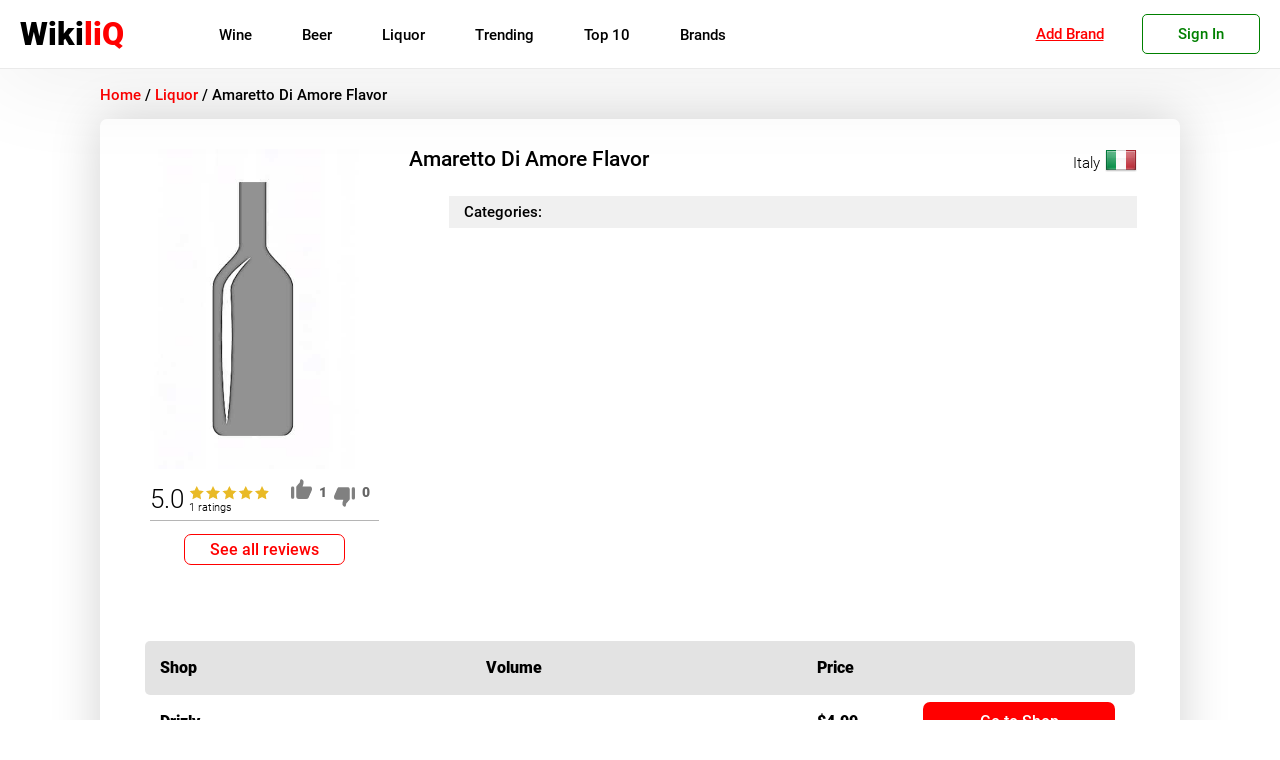

--- FILE ---
content_type: text/html; charset=UTF-8
request_url: https://wikiliq.org/liquor/amaretto-di-amore-flavor/
body_size: 17769
content:
<!doctype html>
<html lang="en-US">
<head>

	<meta charset="UTF-8">
	<meta name="viewport" content="width=device-width, initial-scale=1">
	<meta name='robots' content='index, follow, max-image-preview:large, max-snippet:-1, max-video-preview:-1' />
	<style>img:is([sizes="auto" i], [sizes^="auto," i]) { contain-intrinsic-size: 3000px 1500px }</style>
	
	<!-- This site is optimized with the Yoast SEO plugin v22.8 - https://yoast.com/wordpress/plugins/seo/ -->
	<title>Amaretto Di Amore Flavor: Price, Ratings &amp; Reviews | Order Online</title>
	<meta name="description" content="Check out the Amaretto Di Amore Flavor Description, Prices, Reviews, and Ratings. Order now and Have Bottles Delivered to your door in Minutes." />
	<link rel="canonical" href="https://wikiliq.org/liquor/amaretto-di-amore-flavor/" />
	<meta property="og:locale" content="en_US" />
	<meta property="og:type" content="article" />
	<meta property="og:title" content="Amaretto Di Amore Flavor: Price, Ratings &amp; Reviews | Order Online" />
	<meta property="og:description" content="Check out the Amaretto Di Amore Flavor Description, Prices, Reviews, and Ratings. Order now and Have Bottles Delivered to your door in Minutes." />
	<meta property="og:url" content="https://wikiliq.org/liquor/amaretto-di-amore-flavor/" />
	<meta property="og:site_name" content="WikiliQ®" />
	<meta property="article:publisher" content="https://www.facebook.com/wikiliq/" />
	<meta property="article:modified_time" content="2021-05-17T11:20:15+00:00" />
	<meta property="og:image" content="https://wikiliq.org/wp-content/uploads/2024/06/WikiliQ-Logo-Guide.png" />
	<meta property="og:image:width" content="1200" />
	<meta property="og:image:height" content="675" />
	<meta property="og:image:type" content="image/png" />
	<meta name="twitter:card" content="summary_large_image" />
	<meta name="twitter:site" content="@WikiliQ" />
	<script type="application/ld+json" class="yoast-schema-graph">{"@context":"https://schema.org","@graph":[{"@type":"WebPage","@id":"https://wikiliq.org/liquor/amaretto-di-amore-flavor/","url":"https://wikiliq.org/liquor/amaretto-di-amore-flavor/","name":"Amaretto Di Amore Flavor: Price, Ratings & Reviews | Order Online","isPartOf":{"@id":"https://wikiliq.org/#website"},"datePublished":"2021-02-12T18:21:03+00:00","dateModified":"2021-05-17T11:20:15+00:00","description":"Check out the Amaretto Di Amore Flavor Description, Prices, Reviews, and Ratings. Order now and Have Bottles Delivered to your door in Minutes.","breadcrumb":{"@id":"https://wikiliq.org/liquor/amaretto-di-amore-flavor/#breadcrumb"},"inLanguage":"en-US","potentialAction":[{"@type":"ReadAction","target":["https://wikiliq.org/liquor/amaretto-di-amore-flavor/"]}]},{"@type":"BreadcrumbList","@id":"https://wikiliq.org/liquor/amaretto-di-amore-flavor/#breadcrumb","itemListElement":[{"@type":"ListItem","position":1,"name":"Home","item":"https://wikiliq.org/"},{"@type":"ListItem","position":2,"name":"Amaretto Di Amore Flavor"}]},{"@type":"WebSite","@id":"https://wikiliq.org/#website","url":"https://wikiliq.org/","name":"WikiliQ®","description":"Encyclopedia of Liquor Brands: Wine, Beer, Spirits &amp; Liqueurs","publisher":{"@id":"https://wikiliq.org/#organization"},"alternateName":"Encyclopedia of Liquor Brands: Wine, Beer, Spirits & Liqueurs","potentialAction":[{"@type":"SearchAction","target":{"@type":"EntryPoint","urlTemplate":"https://wikiliq.org/?s={search_term_string}"},"query-input":"required name=search_term_string"}],"inLanguage":"en-US"},{"@type":"Organization","@id":"https://wikiliq.org/#organization","name":"WikiliQ® - Encyclopedia of Liquor Brands","alternateName":"The Worldwide Guide to Alcoholic Beverages","url":"https://wikiliq.org/","logo":{"@type":"ImageObject","inLanguage":"en-US","@id":"https://wikiliq.org/#/schema/logo/image/","url":"https://wikiliq.org/wp-content/uploads/2024/06/WikiliQ-Logo-1.png","contentUrl":"https://wikiliq.org/wp-content/uploads/2024/06/WikiliQ-Logo-1.png","width":512,"height":512,"caption":"WikiliQ® - Encyclopedia of Liquor Brands"},"image":{"@id":"https://wikiliq.org/#/schema/logo/image/"},"sameAs":["https://www.facebook.com/wikiliq/","https://x.com/WikiliQ","https://www.instagram.com/wikiliq/","https://myspace.com/wikiliq","https://www.pinterest.com/wikiliq/","https://www.youtube.com/channel/UCRKAueumQw3f7fieG7xNzJQ"]}]}</script>
	<!-- / Yoast SEO plugin. -->


<link rel="alternate" type="application/rss+xml" title="WikiliQ® &raquo; Feed" href="https://wikiliq.org/feed/" />
<link rel="alternate" type="application/rss+xml" title="WikiliQ® &raquo; Comments Feed" href="https://wikiliq.org/comments/feed/" />
<link rel="alternate" type="application/rss+xml" title="WikiliQ® &raquo; Amaretto Di Amore Flavor Comments Feed" href="https://wikiliq.org/liquor/amaretto-di-amore-flavor/feed/" />
<style id='classic-theme-styles-inline-css'>
/*! This file is auto-generated */
.wp-block-button__link{color:#fff;background-color:#32373c;border-radius:9999px;box-shadow:none;text-decoration:none;padding:calc(.667em + 2px) calc(1.333em + 2px);font-size:1.125em}.wp-block-file__button{background:#32373c;color:#fff;text-decoration:none}
</style>
<style id='global-styles-inline-css'>
:root{--wp--preset--aspect-ratio--square: 1;--wp--preset--aspect-ratio--4-3: 4/3;--wp--preset--aspect-ratio--3-4: 3/4;--wp--preset--aspect-ratio--3-2: 3/2;--wp--preset--aspect-ratio--2-3: 2/3;--wp--preset--aspect-ratio--16-9: 16/9;--wp--preset--aspect-ratio--9-16: 9/16;--wp--preset--color--black: #000000;--wp--preset--color--cyan-bluish-gray: #abb8c3;--wp--preset--color--white: #ffffff;--wp--preset--color--pale-pink: #f78da7;--wp--preset--color--vivid-red: #cf2e2e;--wp--preset--color--luminous-vivid-orange: #ff6900;--wp--preset--color--luminous-vivid-amber: #fcb900;--wp--preset--color--light-green-cyan: #7bdcb5;--wp--preset--color--vivid-green-cyan: #00d084;--wp--preset--color--pale-cyan-blue: #8ed1fc;--wp--preset--color--vivid-cyan-blue: #0693e3;--wp--preset--color--vivid-purple: #9b51e0;--wp--preset--gradient--vivid-cyan-blue-to-vivid-purple: linear-gradient(135deg,rgba(6,147,227,1) 0%,rgb(155,81,224) 100%);--wp--preset--gradient--light-green-cyan-to-vivid-green-cyan: linear-gradient(135deg,rgb(122,220,180) 0%,rgb(0,208,130) 100%);--wp--preset--gradient--luminous-vivid-amber-to-luminous-vivid-orange: linear-gradient(135deg,rgba(252,185,0,1) 0%,rgba(255,105,0,1) 100%);--wp--preset--gradient--luminous-vivid-orange-to-vivid-red: linear-gradient(135deg,rgba(255,105,0,1) 0%,rgb(207,46,46) 100%);--wp--preset--gradient--very-light-gray-to-cyan-bluish-gray: linear-gradient(135deg,rgb(238,238,238) 0%,rgb(169,184,195) 100%);--wp--preset--gradient--cool-to-warm-spectrum: linear-gradient(135deg,rgb(74,234,220) 0%,rgb(151,120,209) 20%,rgb(207,42,186) 40%,rgb(238,44,130) 60%,rgb(251,105,98) 80%,rgb(254,248,76) 100%);--wp--preset--gradient--blush-light-purple: linear-gradient(135deg,rgb(255,206,236) 0%,rgb(152,150,240) 100%);--wp--preset--gradient--blush-bordeaux: linear-gradient(135deg,rgb(254,205,165) 0%,rgb(254,45,45) 50%,rgb(107,0,62) 100%);--wp--preset--gradient--luminous-dusk: linear-gradient(135deg,rgb(255,203,112) 0%,rgb(199,81,192) 50%,rgb(65,88,208) 100%);--wp--preset--gradient--pale-ocean: linear-gradient(135deg,rgb(255,245,203) 0%,rgb(182,227,212) 50%,rgb(51,167,181) 100%);--wp--preset--gradient--electric-grass: linear-gradient(135deg,rgb(202,248,128) 0%,rgb(113,206,126) 100%);--wp--preset--gradient--midnight: linear-gradient(135deg,rgb(2,3,129) 0%,rgb(40,116,252) 100%);--wp--preset--font-size--small: 13px;--wp--preset--font-size--medium: 20px;--wp--preset--font-size--large: 36px;--wp--preset--font-size--x-large: 42px;--wp--preset--spacing--20: 0.44rem;--wp--preset--spacing--30: 0.67rem;--wp--preset--spacing--40: 1rem;--wp--preset--spacing--50: 1.5rem;--wp--preset--spacing--60: 2.25rem;--wp--preset--spacing--70: 3.38rem;--wp--preset--spacing--80: 5.06rem;--wp--preset--shadow--natural: 6px 6px 9px rgba(0, 0, 0, 0.2);--wp--preset--shadow--deep: 12px 12px 50px rgba(0, 0, 0, 0.4);--wp--preset--shadow--sharp: 6px 6px 0px rgba(0, 0, 0, 0.2);--wp--preset--shadow--outlined: 6px 6px 0px -3px rgba(255, 255, 255, 1), 6px 6px rgba(0, 0, 0, 1);--wp--preset--shadow--crisp: 6px 6px 0px rgba(0, 0, 0, 1);}:where(.is-layout-flex){gap: 0.5em;}:where(.is-layout-grid){gap: 0.5em;}body .is-layout-flex{display: flex;}.is-layout-flex{flex-wrap: wrap;align-items: center;}.is-layout-flex > :is(*, div){margin: 0;}body .is-layout-grid{display: grid;}.is-layout-grid > :is(*, div){margin: 0;}:where(.wp-block-columns.is-layout-flex){gap: 2em;}:where(.wp-block-columns.is-layout-grid){gap: 2em;}:where(.wp-block-post-template.is-layout-flex){gap: 1.25em;}:where(.wp-block-post-template.is-layout-grid){gap: 1.25em;}.has-black-color{color: var(--wp--preset--color--black) !important;}.has-cyan-bluish-gray-color{color: var(--wp--preset--color--cyan-bluish-gray) !important;}.has-white-color{color: var(--wp--preset--color--white) !important;}.has-pale-pink-color{color: var(--wp--preset--color--pale-pink) !important;}.has-vivid-red-color{color: var(--wp--preset--color--vivid-red) !important;}.has-luminous-vivid-orange-color{color: var(--wp--preset--color--luminous-vivid-orange) !important;}.has-luminous-vivid-amber-color{color: var(--wp--preset--color--luminous-vivid-amber) !important;}.has-light-green-cyan-color{color: var(--wp--preset--color--light-green-cyan) !important;}.has-vivid-green-cyan-color{color: var(--wp--preset--color--vivid-green-cyan) !important;}.has-pale-cyan-blue-color{color: var(--wp--preset--color--pale-cyan-blue) !important;}.has-vivid-cyan-blue-color{color: var(--wp--preset--color--vivid-cyan-blue) !important;}.has-vivid-purple-color{color: var(--wp--preset--color--vivid-purple) !important;}.has-black-background-color{background-color: var(--wp--preset--color--black) !important;}.has-cyan-bluish-gray-background-color{background-color: var(--wp--preset--color--cyan-bluish-gray) !important;}.has-white-background-color{background-color: var(--wp--preset--color--white) !important;}.has-pale-pink-background-color{background-color: var(--wp--preset--color--pale-pink) !important;}.has-vivid-red-background-color{background-color: var(--wp--preset--color--vivid-red) !important;}.has-luminous-vivid-orange-background-color{background-color: var(--wp--preset--color--luminous-vivid-orange) !important;}.has-luminous-vivid-amber-background-color{background-color: var(--wp--preset--color--luminous-vivid-amber) !important;}.has-light-green-cyan-background-color{background-color: var(--wp--preset--color--light-green-cyan) !important;}.has-vivid-green-cyan-background-color{background-color: var(--wp--preset--color--vivid-green-cyan) !important;}.has-pale-cyan-blue-background-color{background-color: var(--wp--preset--color--pale-cyan-blue) !important;}.has-vivid-cyan-blue-background-color{background-color: var(--wp--preset--color--vivid-cyan-blue) !important;}.has-vivid-purple-background-color{background-color: var(--wp--preset--color--vivid-purple) !important;}.has-black-border-color{border-color: var(--wp--preset--color--black) !important;}.has-cyan-bluish-gray-border-color{border-color: var(--wp--preset--color--cyan-bluish-gray) !important;}.has-white-border-color{border-color: var(--wp--preset--color--white) !important;}.has-pale-pink-border-color{border-color: var(--wp--preset--color--pale-pink) !important;}.has-vivid-red-border-color{border-color: var(--wp--preset--color--vivid-red) !important;}.has-luminous-vivid-orange-border-color{border-color: var(--wp--preset--color--luminous-vivid-orange) !important;}.has-luminous-vivid-amber-border-color{border-color: var(--wp--preset--color--luminous-vivid-amber) !important;}.has-light-green-cyan-border-color{border-color: var(--wp--preset--color--light-green-cyan) !important;}.has-vivid-green-cyan-border-color{border-color: var(--wp--preset--color--vivid-green-cyan) !important;}.has-pale-cyan-blue-border-color{border-color: var(--wp--preset--color--pale-cyan-blue) !important;}.has-vivid-cyan-blue-border-color{border-color: var(--wp--preset--color--vivid-cyan-blue) !important;}.has-vivid-purple-border-color{border-color: var(--wp--preset--color--vivid-purple) !important;}.has-vivid-cyan-blue-to-vivid-purple-gradient-background{background: var(--wp--preset--gradient--vivid-cyan-blue-to-vivid-purple) !important;}.has-light-green-cyan-to-vivid-green-cyan-gradient-background{background: var(--wp--preset--gradient--light-green-cyan-to-vivid-green-cyan) !important;}.has-luminous-vivid-amber-to-luminous-vivid-orange-gradient-background{background: var(--wp--preset--gradient--luminous-vivid-amber-to-luminous-vivid-orange) !important;}.has-luminous-vivid-orange-to-vivid-red-gradient-background{background: var(--wp--preset--gradient--luminous-vivid-orange-to-vivid-red) !important;}.has-very-light-gray-to-cyan-bluish-gray-gradient-background{background: var(--wp--preset--gradient--very-light-gray-to-cyan-bluish-gray) !important;}.has-cool-to-warm-spectrum-gradient-background{background: var(--wp--preset--gradient--cool-to-warm-spectrum) !important;}.has-blush-light-purple-gradient-background{background: var(--wp--preset--gradient--blush-light-purple) !important;}.has-blush-bordeaux-gradient-background{background: var(--wp--preset--gradient--blush-bordeaux) !important;}.has-luminous-dusk-gradient-background{background: var(--wp--preset--gradient--luminous-dusk) !important;}.has-pale-ocean-gradient-background{background: var(--wp--preset--gradient--pale-ocean) !important;}.has-electric-grass-gradient-background{background: var(--wp--preset--gradient--electric-grass) !important;}.has-midnight-gradient-background{background: var(--wp--preset--gradient--midnight) !important;}.has-small-font-size{font-size: var(--wp--preset--font-size--small) !important;}.has-medium-font-size{font-size: var(--wp--preset--font-size--medium) !important;}.has-large-font-size{font-size: var(--wp--preset--font-size--large) !important;}.has-x-large-font-size{font-size: var(--wp--preset--font-size--x-large) !important;}
:where(.wp-block-post-template.is-layout-flex){gap: 1.25em;}:where(.wp-block-post-template.is-layout-grid){gap: 1.25em;}
:where(.wp-block-columns.is-layout-flex){gap: 2em;}:where(.wp-block-columns.is-layout-grid){gap: 2em;}
:root :where(.wp-block-pullquote){font-size: 1.5em;line-height: 1.6;}
</style>
<link rel='stylesheet' id='tablepress-default-css' href='https://wikiliq.org/wp-content/tablepress-combined.min.css?ver=6' media='all' />
<link rel="https://api.w.org/" href="https://wikiliq.org/wp-json/" /><link rel="alternate" title="JSON" type="application/json" href="https://wikiliq.org/wp-json/wp/v2/liquor/238480" /><link rel="EditURI" type="application/rsd+xml" title="RSD" href="https://wikiliq.org/xmlrpc.php?rsd" />
<meta name="generator" content="WordPress 6.8.3" />
<link rel='shortlink' href='https://wikiliq.org/?p=238480' />
<link rel="pingback" href="https://wikiliq.org/xmlrpc.php"><link rel="icon" href="https://wikiliq.org/wp-content/uploads/2021/05/cropped-WikiliQ-Icon-min-32x32.png" sizes="32x32" />
<link rel="icon" href="https://wikiliq.org/wp-content/uploads/2021/05/cropped-WikiliQ-Icon-min-192x192.png" sizes="192x192" />
<link rel="apple-touch-icon" href="https://wikiliq.org/wp-content/uploads/2021/05/cropped-WikiliQ-Icon-min-180x180.png" />
<meta name="msapplication-TileImage" content="https://wikiliq.org/wp-content/uploads/2021/05/cropped-WikiliQ-Icon-min-270x270.png" />
	<style>
/* roboto-300 - latin */
@font-face {
    font-display: swap;
  font-family: 'Roboto';
  font-style: normal;
  font-weight: 300;
  src: local(''),
       url('https://wikiliq.org/wp-content/themes/wikiliq-theme/fonts/roboto-v20-latin-300.woff2') format('woff2'), /* Chrome 26+, Opera 23+, Firefox 39+ */
       url('https://wikiliq.org/wp-content/themes/wikiliq-theme/fonts/roboto-v20-latin-300.woff') format('woff'); /* Chrome 6+, Firefox 3.6+, IE 9+, Safari 5.1+ */
}
/* roboto-regular - latin */
/*@font-face {
font-display: swap;
  font-family: 'Roboto';
  font-style: normal;
  font-weight: 400;
  src: local(''),
       url('https://wikiliq.org/wp-content/themes/wikiliq-theme/fonts/roboto-v20-latin-regular.woff2') format('woff2'), /* Chrome 26+, Opera 23+, Firefox 39+ */
      /* url('https://wikiliq.org/wp-content/themes/wikiliq-theme/fonts/roboto-v20-latin-regular.woff') format('woff'); /* Chrome 6+, Firefox 3.6+, IE 9+, Safari 5.1+ */
/* } */
/* roboto-500 - latin */
@font-face {
font-display: swap;
  font-family: 'Roboto';
  font-style: normal;
  font-weight: 500;
  src: local(''),
       url('https://wikiliq.org/wp-content/themes/wikiliq-theme/fonts/roboto-v20-latin-500.woff2') format('woff2'), /* Chrome 26+, Opera 23+, Firefox 39+ */
       url('https://wikiliq.org/wp-content/themes/wikiliq-theme/fonts/roboto-v20-latin-500.woff') format('woff'); /* Chrome 6+, Firefox 3.6+, IE 9+, Safari 5.1+ */
}
@font-face {
font-display: swap;
  font-family: 'Roboto';
  font-style: normal;
  font-weight: 600;
  src: local(''),
       url('https://wikiliq.org/wp-content/themes/wikiliq-theme/fonts/roboto-v27-latin-900.woff2') format('woff2'), /* Chrome 26+, Opera 23+, Firefox 39+ */
       url('https://wikiliq.org/wp-content/themes/wikiliq-theme/fonts/roboto-v27-latin-900.woff') format('woff'); /* Chrome 6+, Firefox 3.6+, IE 9+, Safari 5.1+ */
}
	* {
    font-family: 'Roboto', sans-serif;
    box-sizing:border-box;
    -webkit-tap-highlight-color: rgba(255, 255, 255, 0) !important;
    -webkit-focus-ring-color: rgba(255, 255, 255, 0) !important;
    outline: none !important;
    }
	.header-container, .footer-container {
    width: 100%;
    max-width: 1450px;
    margin-left: auto;
    margin-right: auto;
    box-sizing: border-box;
}
		img {
    max-width: 100%!important;
}
    ul {
        margin: 0;
        margin-block: 0;
        margin-inline: 0;
        padding-inline: 0;
    }
    li {
        display: block;
        text-align: left;
    }
.container {
    box-sizing: border-box;
    width: 100%;
    max-width: 1350px;
    margin-left: auto;
    margin-right: auto;
    padding: 15px 0px;
}

#page {
    width: 100%;
    height: 100%;
    padding-top: 70px;
}

body {
    margin: 0;
}

.site-header {
    width: 100%;
    height: 69px;
    display: block;
    background: #fff;
    box-shadow: 0 0 100px 5px #00000014;
   border-bottom: 1px solid #eaeaea;
    position: fixed;
    top: 0;
    z-index: 99998;
    transition: .2s ease;
}

.head-container {
    display: flex;
    padding: 10px 20px;
    height: 100%;
    -webkit-align-items: center;
    align-items: center;
    transition: .2s ease;
}
.site-branding {
    transition: .2s ease;
}
img.custom-logo {
    width: auto;
    height: 45px;
}

#site-navigation {
    height: 100%;
    transition: .2s ease;
}
input#head-search {
    border: 1px solid #f3f3f3;
    border-radius: 30px;
    height: 35px;
    box-shadow: inset 0 0 20px 0px #0000001c;
    color: #000;
    position: relative;
    width: 100%;
    padding: 0 20px;
    }

	.site-search::before {
    display: block;
    position: absolute;
    top: 17px;
    right: 13px;
    content: "";
    height: 14px;
    width: 14px;
    background-image: url('/wp-content/themes/wikiliq-theme/img/search.png');
    background-size: contain;
    z-index: 1;
    background-repeat: no-repeat;
    filter: contrast(0.1);
}
.site-search {
    height: 100%;
    width: 30%;
    margin: 0px 0px 0px 35px;
    display: flex;
    -webkit-align-items: center;
    align-items: center;
    position: relative;
    transition: .2s ease;
}
.menu-main-menu-container{
	height: 100%;
	display: flex;
    -webkit-align-items: center;
    align-items: center;
}
ul#primary-menu {
	-webkit-align-items: center;
    align-items: center;
    width: 100%;
    height: 100%;
	padding-left: 15px;
	display: flex;
	list-style: none;
}
#primary-menu>li {
    margin: 0 20px;
	font-weight: 600;
	transition: .25s linear;
	position: relative;
}

.main-navigation a {
	color: #000;
	font-weight: 400;
    font-size: 15px;
	text-decoration: none;
	display: block;
}
#mobile-menu {
    width: 35px;
    height: 35px;
    cursor: pointer;
    display: none;
}

.m-row {
    width: 30px;
    display: block;
    height: 4px;
    background: #000;
    margin-bottom: 6px;
    border-radius: 7px;
    margin-top: 5px;
    transition: .2s linear;
}
#mob-nav {
    display: none;
}

ul.sub-menu {
     display: none;
}
.user-menu {
    position: relative;
}

.go-sign-up{
    font-weight: 500;
    font-size: 15px;
    color: green;
    border: 1px solid;
    border-radius: 5px;
    padding: 10px 35px;
    cursor: pointer;
    transition: .3s ease;
}
.users-panel {
    font-weight: 500;
    font-size: 15px;
    color: #008000;
    border: 1px solid;
    border-radius: 5px;
    padding: 10px 15px;
    text-align: center;
    min-width: 125px;
    cursor: pointer;
}
a.user-add-brand {
    font-weight: 400;
    font-size: 15px;
    color: #f00;
    border: 1px solid #0000;
    border-radius: 5px;
    padding: 15px;
    text-align: center;
    min-width: 125px;
    cursor: pointer;
    margin-left: auto;
    margin-right: 10px;
    text-decoration: underline;
}
.go-sign-up:hover, .users-panel:hover {
    transition: .3s ease;
    color: #fff;
    background: green;
}
.sign-modal {
    display:none;
    position: fixed;
    width: 100%;
    height: 100vh;
    background: #000000a6;
    z-index: 9999999;
    top: 0;
    left: 0;
}

div#sm-box {
    width: 100%;
    max-width: 500px;
    height: 295px;
    background: #fff;
    top: 12%;
    left: 50%;
    transform: translateX(-50%);
    position: fixed;
    overflow: hidden;
    transition: .3s ease;
}
span.close-sm {
    position: absolute;
    top: 5px;
    right: 10px;
    font-size: 15px;
    font-weight: 100;
    text-decoration: underline;
    color: red;
    cursor: pointer;
}

.users-dropdown {
    transform: scale(0);
    position: absolute;
    top: 0%;
    left: 0;
    background: #fbfbfb;
    z-index: 25;
    width: 100%;
    box-shadow: 0px 10px 20px #0000001a;
    padding: 10px 0;
    box-sizing: border-box;
    border-radius: 0 0 5px 5px;
    transition: .2s ease;
}
.opened-user-menu {
    top: 100%;
    transform: scale(1);
}
.scrolltop {
    position: fixed;
    bottom: 15vh;
    right: 0;
    width: 40px;
    opacity: 0;
    height: 40px;
    background: red;
    cursor: pointer;
    border-radius: 7px 0 0 7px;
    transition: .5s ease;
}

span.arrline {
    position: absolute;
    width: 15px;
    height: 3px;
    background: #fff;
    top: 18px;
}

.users-dropdown>a {
    display: block;
    box-sizing: border-box;
    padding: 5px 12px;
    color: #000;
    text-decoration: none;
    font-weight: 300;
    font-size: 17px;
    transition: .3s ease;
}

.users-dropdown>a:hover {
    transition: .3s ease;
    background: #9999992e;
}

@media(max-width: 1025px) {

    .user-menu {
        margin-right: 25px;
    }
    #page {
    padding-top: 55px;
    }
    .site-header {
        height: 55px;
    }

    .head-container {
        justify-content: space-between;
        height: 100%;
    }

    #site-navigation {
        display: none;
    }

    #mobile-menu {
        display: block!important;
    }

    .site-search {
        display: none;
    }

}

header.globalhead {
        height: 100%;
        max-height: 100%;
        transition: .3s linear;
        position: fixed;
        width: 100%;
        background: #fff;
        z-index: 99999;
}
.globalhead-search::before {
    top: 12px!important;
}
.header-container.globalhead-container {
    height: 100%;
    transition: .3s linear;
}

.globalhead-branding {
    left: 50%;
    top: 27%;
    display: block;
    position: absolute;
    width: fit-content;
    transform: translate(-50%, 0) scale(2.5);
    transition: .3s linear;
}

.globalhead-search {
    position: absolute;
    display: block;
    top: 42%;
    left: 50%;
    transform: translate(-50%, 0%);
    margin: 0;
    height: fit-content;
    width: 100%;
    max-width: 650px;
    transition: .3s linear;
}

nav.globalhead-navigation {
    display: block!important;
    position: absolute!important;
    width: fit-content!important;
    height: fit-content!important;
    left: 50%!important;
    transform: translate(-50%, 0%)!important;
    top: 37%!important;
    transition: .3s linear;
}
@media(max-width: 500px) {
    a.user-add-brand {
       display:none;
    }
    .user-menu {
        margin-left: auto;
    }
}
@media(max-width: 450px) {
.site-info.bottom-f-section {
    height: auto;
    line-height: normal;
    padding: 7px 0;
  }
  .footer-container {
    display:block;
  }
  .f-section {
    margin: auto;
    width: fit-content;
  }
  .users-panel {
    font-weight: 300!important;
    font-size: 13px!important;
    color: #008000;
    border: 1px solid;
    border-radius: 5px;
    padding: 10px 10px!important;
    text-align: center;
    cursor: pointer;
    min-width: auto!important;
}
}
	</style>
    <script>
    var ajaxurl = "https://wikiliq.org/wp-admin/admin-ajax.php";
    var nonce = "db4dcc6824";
    </script>
<meta name="google-site-verification" content="gSnPXEa3PglvnPO0qm9EHTQSvpKUXZOFaJplO1nxNho" />
<meta name="msvalidate.01" content="BA0CDADE437FAEDBE324BE51C94B55C3" />
<meta name='ir-site-verification-token' value='-1534883290' />
<meta name="google-adsense-account" content="ca-pub-6456469084975075">
<meta name="google-adsense-account" content="ca-pub-6456469084975075"></head>
<body class="wp-singular liquor-template-default single single-liquor postid-238480 wp-custom-logo wp-theme-wikiliq-theme">
<div id="page" class="site">

	<header id="masthead" class="site-header">
		<div class="header-container head-container" style="position:relative">
		<div class="site-branding">
						<a href="https://wikiliq.org" class="custom-logo-link" rel="home" aria-current="page" style="text-decoration: none;">
               <span style="color:black;font-weight: 600;font-size: 32px;">Wiki</span><span style="color:red;font-weight: 700;font-size: 32px;">liQ</span>
            </a>
		</div><!-- .site-branding -->

		<nav id="site-navigation" class="main-navigation" >
        <style>
            ul.mainmenu {
               display: flex;
               margin-left: 30px;
           }

           li.gen-item {
               line-height: 50px;
               padding: 0 25px;
           }

           a.item-label {
               font-size: 15px;
               font-weight: 400;
               position:relative;
           }
           .submenu-wrap {
               background: #fff;
               width: calc(100% - 30px);
               position: absolute;
               left: 15px;
               top: 100%;
               padding: 30px 15px;
               box-shadow: 0px 10px 20px #00000038;
               border-radius: 0 0 5px 5px;
               display: none;
               flex-wrap: wrap;
               transition: .3s ease;
           }

           .subcontainer {
               min-width: 200px;
               margin-left: 30px;
               line-height: initial;
           }

           .submenu-title {
             font-weight: 600!important;
             font-size: 14px!important;
             margin-bottom: 10px;
             text-transform: uppercase;
             margin-top: 10px;
             transition: .3s ease;
           }
           .submenu-title:hover {
                color: #f00;
            }
           a.sublink {
            font-size: 15px;
            font-weight: 300;
            padding: 10px 0;
           }
           a.sublink:hover {
               color: red;
           }
           a.sublink.childcat {
               padding-left: 12px;
               border-left: 1px solid red;
           }
           li.gen-item:hover>.submenu-wrap {
            display:flex;
           }
           .m-submenu-wrap {
               overflow: hidden;
               transition: .3s ease;
               box-shadow: inset 0 0 20px #00000045;
               width: 100%;
               padding: 0px 30px;
               overflow-y: scroll;
               height: 0vh;
               }

           li.m-gen-item {
               border-bottom: 1px solid #ccc;
               box-shadow: 0px 3px 2px 0px #0000002b;
           }
           ul.mobmenu {
               margin: 0;
               padding: 0;
           }
           .m-submenu-title {
            font-weight: 600!important;
            font-size: 20px!important;
            margin-bottom: 10px;
            text-transform: uppercase;
            margin-top: 10px;
            transition: .3s ease;
            margin-top: 30px;
           }


           a.m-sublink {
               font-weight: 400!important;
               font-size: 18px!important;
               padding: 10px 0;
           }
           a.m-sublink:focus {
            outline: none;
            border:none;
           }
           .m-subcontainer {
             margin-bottom: 30px;
           }
           a.m-item-label {
               margin: 15px 0;
               font-size: 18px!important;
               padding: 0px 30px;
           }

           .m-item-label:focus ~.m-submenu-wrap {
               height: 50vh;
           }

           a.m-sublink.childcat {
               padding-left: 20px;
               border-left: 1px solid #f00;
               font-weight: 100!important;
               margin: 0!important;
           }
           a.m-item-gen {
               width: fit-content;
               margin: auto;
               margin-top: 25px;
               color: #fff!important;
               border-radius: 3px;
               border: 1px solid #f00;
               padding: 5px 30px;
               padding-right: 20px;
               background: #f00;
               margin-bottom: 25px;
           }
           a.item-label::after {
               content: '';
               display:none;
               height: 100%;
               width: calc(100% + 50px);
               position: absolute;
               top: 10px;
               left: -25px;
               }

           a.item-label::before {
               content: '';
               position: absolute;
               height: 2px;
               width: 0%;
               bottom: 10px;
               left: 50%;
               background: red;
               transition: .4s ease;
               opacity: 0;
           }

           li.gen-item:hover>a.item-label::before {
               width: 100%;
               left: 0%;
               opacity: 1;
               }
               li.gen-item:hover>a.item-label::after {
                display:block;
               }
        </style>
			            <ul class="mainmenu">
            
                <li class="gen-item">
                <a class="item-label" href="https://wikiliq.org/wine/">Wine</a>
                                 <div class="submenu-wrap">
                                      <div class="subcontainer">
                                             <a class="submenu-title" href="https://wikiliq.org/wine-category/red-wine/">Red Wine</a>
                                            <a href="https://wikiliq.org/wine-category/cabernet-sauvignon/" class="sublink childcat">Cabernet Sauvignon</a>
                                           <a href="https://wikiliq.org/wine-category/pinot-noir/" class="sublink childcat">Pinot Noir</a>
                                           <a href="https://wikiliq.org/wine-category/red-blend/" class="sublink childcat">Red Blend</a>
                                           <a href="https://wikiliq.org/wine-category/merlot/" class="sublink childcat">Merlot</a>
                                           <a href="https://wikiliq.org/wine-category/malbec/" class="sublink childcat">Malbec</a>
                                         </div>
                                       <div class="subcontainer">
                                             <a class="submenu-title" href="https://wikiliq.org/wine-category/white-wine/">White Wine</a>
                                            <a href="https://wikiliq.org/wine-category/sauvignon-blanc/" class="sublink childcat">Sauvignon Blanc</a>
                                           <a href="https://wikiliq.org/wine-category/chardonnay/" class="sublink childcat">Chardonnay</a>
                                           <a href="https://wikiliq.org/wine-category/pinot-grigio/" class="sublink childcat">Pinot Grigio</a>
                                           <a href="https://wikiliq.org/wine-category/muscat-moscato-moscatel/" class="sublink childcat">Moscato</a>
                                           <a href="https://wikiliq.org/wine-category/riesling/" class="sublink childcat">Riesling</a>
                                         </div>
                                       <div class="subcontainer">
                                             <a class="submenu-title" href="https://wikiliq.org/wine-category/sparkling-wine/">Sparkling</a>
                                            <a href="https://wikiliq.org/wine-category/champagne/" class="sublink childcat">Champagne</a>
                                           <a href="https://wikiliq.org/wine-category/prosecco/" class="sublink childcat">Prosecco</a>
                                           <a href="https://wikiliq.org/wine-category/american-sparkling/" class="sublink childcat">American Sparkling Wine</a>
                                           <a href="https://wikiliq.org/wine-category/sparkling-rose-wine/" class="sublink childcat">Sparkling Rosé Wine</a>
                                         </div>
                                       <div class="subcontainer">
                                             <a class="submenu-title" href="https://wikiliq.org/wine-category/pink-wine/">Pink Wine</a>
                                            <a href="https://wikiliq.org/wine-category/rose-wine/" class="sublink childcat">Rosé Wine</a>
                                           <a href="https://wikiliq.org/wine-category/white-zinfandel/" class="sublink childcat">White Zinfandel</a>
                                           <a href="https://wikiliq.org/wine-category/pink-moscato/" class="sublink childcat">Pink Moscato</a>
                                         </div>
                                       <div class="subcontainer">
                                             <a class="submenu-title" href="https://wikiliq.org/wine-category/dessert-wine/">Dessert Wine</a>
                                               <a class="submenu-title" href="https://wikiliq.org/wine-category/fortified-wine/">Fortified Wine</a>
                                               <a class="submenu-title" href="https://wikiliq.org/best-wines/">Best Wines</a>
                                               <a class="submenu-title" href="https://wikiliq.org/wine-brands/">Wine Brands</a>
                                               <a class="submenu-title" href="https://wikiliq.org/wineries/">Winery Map</a>
                                          </div>
                                    </div>
                           </li>

            
                <li class="gen-item">
                <a class="item-label" href="https://wikiliq.org/beer/">Beer</a>
                                 <div class="submenu-wrap">
                                      <div class="subcontainer">
                                             <a class="submenu-title" href="https://wikiliq.org/beer-category/ale/">Ale</a>
                                            <a href="https://wikiliq.org/beer-category/ipa/" class="sublink childcat">IPA</a>
                                           <a href="https://wikiliq.org/beer-category/amber-red-ale/" class="sublink childcat">Amber / Red Ale</a>
                                           <a href="https://wikiliq.org/beer-category/wheat-ale/" class="sublink childcat">Wheat Ale</a>
                                           <a href="https://wikiliq.org/beer-category/belgian-style-ale/" class="sublink childcat">Belgian-Style Ale</a>
                                           <a href="https://wikiliq.org/beer-category/stout/" class="sublink childcat">Stout</a>
                                           <a href="https://wikiliq.org/beer-category/amber-red-ale/" class="sublink childcat">Amber / Red Ale</a>
                                           <a href="https://wikiliq.org/beer-category/golden-blonde-ale/" class="sublink childcat">Golden / Blonde Ale</a>
                                           <a href="https://wikiliq.org/beer-category/sour-wild-ale/" class="sublink childcat">Sour / Wild Ale</a>
                                           <a href="https://wikiliq.org/beer-category/belgian-style-ale/" class="sublink childcat">Belgian-Style Ale</a>
                                         </div>
                                       <div class="subcontainer">
                                             <a class="submenu-title" href="https://wikiliq.org/beer-category/lager/">Lager</a>
                                            <a href="https://wikiliq.org/beer-category/american-style-lager/" class="sublink childcat">American-Style Lager</a>
                                           <a href="https://wikiliq.org/beer-category/pilsner/" class="sublink childcat">Pilsner</a>
                                           <a href="https://wikiliq.org/beer-category/amber-vienna-lager/" class="sublink childcat">Amber / Vienna Lager</a>
                                           <a href="https://wikiliq.org/beer-category/dark-lager/" class="sublink childcat">Dark Lager</a>
                                           <a href="https://wikiliq.org/beer-category/pale-lager/" class="sublink childcat">Pale Lager</a>
                                           <a href="https://wikiliq.org/beer-category/fruit-beer-lager/" class="sublink childcat">Fruit Beer</a>
                                           <a href="https://wikiliq.org/beer-category/bock/" class="sublink childcat">Bock</a>
                                           <a href="https://wikiliq.org/beer-category/helles-lager/" class="sublink childcat">Helles Lager</a>
                                           <a href="https://wikiliq.org/beer-category/schwarzbier/" class="sublink childcat">Schwarzbier</a>
                                         </div>
                                       <div class="subcontainer">
                                             <a class="submenu-title" href="https://wikiliq.org/beer-type/craft/">Craft Beer</a>
                                               <a class="submenu-title" href="https://wikiliq.org/best-beer/">Best Beer</a>
                                               <a class="submenu-title" href="https://wikiliq.org/brands/beer/">Beer Brands</a>
                                               <a class="submenu-title" href="https://wikiliq.org/breweries/">Breweries Map</a>
                                          </div>
                                    </div>
                           </li>

            
                <li class="gen-item">
                <a class="item-label" href="https://wikiliq.org/liquor/">Liquor</a>
                                 <div class="submenu-wrap">
                                      <div class="subcontainer">
                                             <a class="submenu-title" href="https://wikiliq.org/liquor-category/whiskey/">Whiskey</a>
                                              <a href="https://wikiliq.org/best-whiskey/" class="sublink">Best Whiskey</a>
                                           <a href="https://wikiliq.org/liquor-category/bourbon/" class="sublink childcat">Bourbon</a>
                                           <a href="https://wikiliq.org/liquor-category/scotch-whisky/" class="sublink childcat">Scotch Whisky</a>
                                           <a href="https://wikiliq.org/liquor-category/rye-whiskey/" class="sublink childcat">Rye Whiskey</a>
                                         </div>
                                       <div class="subcontainer">
                                             <a class="submenu-title" href="https://wikiliq.org/liquor-category/brandy/">Brandy</a>
                                              <a href="https://wikiliq.org/best-brandy/" class="sublink">Best Brandy</a>
                                           <a href="https://wikiliq.org/liquor-category/cognac/" class="sublink childcat">Cognac</a>
                                           <a href="https://wikiliq.org/liquor-category/fruit-brandy/" class="sublink childcat">Fruit Brandy</a>
                                           <a href="https://wikiliq.org/liquor-category/armagnac/" class="sublink childcat">Armagnac</a>
                                         </div>
                                       <div class="subcontainer">
                                             <a class="submenu-title" href="https://wikiliq.org/liquor-category/vodka/"> Vodka</a>
                                              <a href="https://wikiliq.org/best-vodka/" class="sublink">Best Vodka</a>
                                           <a href="https://wikiliq.org/liquor-category/flavored-vodka/" class="sublink childcat">Flavored Vodka</a>
                                           <a href="https://wikiliq.org/liquor-category/organic-vodka/" class="sublink childcat">Organic Vodka</a>
                                           <a href="https://wikiliq.org/liquor-category/kosher-vodka/" class="sublink childcat">Kosher Vodka</a>
                                         </div>
                                       <div class="subcontainer">
                                             <a class="submenu-title" href="https://wikiliq.org/liquor-category/liqueur-cordials-schnapps/">Liqueurs</a>
                                              <a href="https://wikiliq.org/best-liqueurs/" class="sublink">Best Liqueurs</a>
                                           <a href="https://wikiliq.org/liquor-category/fruit-liqueur/" class="sublink childcat">Fruit Liqueur</a>
                                           <a href="https://wikiliq.org/liquor-category/cream-liqueur/" class="sublink childcat">Cream Liqueur</a>
                                           <a href="https://wikiliq.org/liquor-category/citrus-triple-sec-liqueur/" class="sublink childcat">Citrus, Triple Sec Liqueur</a>
                                         </div>
                                       <div class="subcontainer">
                                             <a class="submenu-title" href="https://wikiliq.org/spirits-drinks/">Spirits</a>
                                            <a href="https://wikiliq.org/liquor-category/tequila/" class="sublink childcat">Tequila</a>
                                           <a href="https://wikiliq.org/liquor-category/gin/" class="sublink childcat">Gin</a>
                                           <a href="https://wikiliq.org/liquor-category/rum/" class="sublink childcat">Rum</a>
                                           <a href="https://wikiliq.org/liquor-category/mezcal/" class="sublink childcat">Mezcal</a>
                                         </div>
                                    </div>
                           </li>

            
                <li class="gen-item">
                <a class="item-label" href="https://wikiliq.org/most-popular-liquors/">Trending</a>
                                 <div class="submenu-wrap">
                                      <div class="subcontainer">
                                            <a href="https://wikiliq.org/best-wines/" class="sublink childcat">Best Wine</a>
                                             <a href="https://wikiliq.org/best-red-wine/" class="sublink childcat">Best Red Wine</a>
                                             <a href="https://wikiliq.org/best-white-wine/" class="sublink childcat">Best White Wine</a>
                                             <a href="https://wikiliq.org/best-rose-wines/" class="sublink childcat">Best Rose Wine</a>
                                             <a href="https://wikiliq.org/best-sparkling-wine/" class="sublink childcat">Best Sparkling Wine</a>
                                         </div>
                                       <div class="subcontainer">
                                            <a href="https://wikiliq.org/best-whiskey/" class="sublink childcat">Best Whisky</a>
                                             <a href="https://wikiliq.org/best-bourbon/" class="sublink childcat">Best Bourbon</a>
                                             <a href="https://wikiliq.org/best-scotch/" class="sublink childcat">Best Schotch</a>
                                             <a href="https://wikiliq.org/best-rye/" class="sublink childcat">Best Rye</a>
                                             <a href="https://wikiliq.org/best-vodka/" class="sublink childcat">Best Vodka</a>
                                         </div>
                                       <div class="subcontainer">
                                            <a href="https://wikiliq.org/best-cognac/" class="sublink childcat">Best Cognac</a>
                                             <a href="https://wikiliq.org/best-rum/" class="sublink childcat">Best Rum</a>
                                             <a href="https://wikiliq.org/best-tequila/" class="sublink childcat">Best Tequila</a>
                                             <a href="https://wikiliq.org/best-gin/" class="sublink childcat">Best Gin</a>
                                             <a href="https://wikiliq.org/best-brandy/" class="sublink childcat">Best Brandy</a>
                                         </div>
                                       <div class="subcontainer">
                                            <a href="https://wikiliq.org/best-champagne/" class="sublink childcat">Best Champagne</a>
                                             <a href="https://wikiliq.org/best-mezcal/" class="sublink childcat">Best Mezcal</a>
                                             <a href="https://wikiliq.org/best-liqueurs/" class="sublink childcat">Best Liqueurs</a>
                                             <a href="https://wikiliq.org/best-soju/" class="sublink childcat">Best Soju </a>
                                             <a href="https://wikiliq.org/liquor-category/ready-to-drink/" class="sublink childcat">Ready-to-Drink</a>
                                         </div>
                                    </div>
                           </li>

            
                <li class="gen-item">
                <a class="item-label" href="https://wikiliq.org/top-10-liquors/">Top 10</a>
                             </li>

            
                <li class="gen-item">
                <a class="item-label" href="https://wikiliq.org/liquor-brands/">Brands</a>
                             </li>

                        </ul>
		</nav><!-- #site-navigation -->
                  <a class="user-add-brand" href="https://wikiliq.org?signup=wikiliq">
            Add Brand
          </a>
                    <div class="user-menu">
          
          <div class="go-sign-up">Sign In</div>
                    </div>
		<div id="mobile-menu" style="display:none">
			<span class="m-row rone"></span>
			<span class="m-row rtwo"></span>
			<span class="m-row rthree"></span>
		</div>
        <div id="mob-nav" style="display:none; box-shadow: rgba(0, 0, 0, 0.17) 0px 100px 100px;border-top: 1px solid #ccc;">
        <ul class="mobmenu">
        
                <li class="m-gen-item">
                <a class="m-item-label" href="https://wikiliq.org/wine/" tabindex="0" onclick="event.preventDefault()">Wine</a>

                
                 <div class="m-submenu-wrap">
                 <a class="m-item-gen" style="text-transform:uppercase;letter-spacing: 1px;" href="https://wikiliq.org/wine/">Wine &rarr;</a>
                                      <div class="m-subcontainer">

                                             <a class="m-submenu-title" href="https://wikiliq.org/wine-category/red-wine/">Red Wine</a>
                                            <a href="https://wikiliq.org/wine-category/cabernet-sauvignon/" class="m-sublink childcat">Cabernet Sauvignon</a>
                                           <a href="https://wikiliq.org/wine-category/pinot-noir/" class="m-sublink childcat">Pinot Noir</a>
                                           <a href="https://wikiliq.org/wine-category/red-blend/" class="m-sublink childcat">Red Blend</a>
                                           <a href="https://wikiliq.org/wine-category/merlot/" class="m-sublink childcat">Merlot</a>
                                           <a href="https://wikiliq.org/wine-category/malbec/" class="m-sublink childcat">Malbec</a>
                                         </div>
                                       <div class="m-subcontainer">

                                             <a class="m-submenu-title" href="https://wikiliq.org/wine-category/white-wine/">White Wine</a>
                                            <a href="https://wikiliq.org/wine-category/sauvignon-blanc/" class="m-sublink childcat">Sauvignon Blanc</a>
                                           <a href="https://wikiliq.org/wine-category/chardonnay/" class="m-sublink childcat">Chardonnay</a>
                                           <a href="https://wikiliq.org/wine-category/pinot-grigio/" class="m-sublink childcat">Pinot Grigio</a>
                                           <a href="https://wikiliq.org/wine-category/muscat-moscato-moscatel/" class="m-sublink childcat">Moscato</a>
                                           <a href="https://wikiliq.org/wine-category/riesling/" class="m-sublink childcat">Riesling</a>
                                         </div>
                                       <div class="m-subcontainer">

                                             <a class="m-submenu-title" href="https://wikiliq.org/wine-category/sparkling-wine/">Sparkling</a>
                                            <a href="https://wikiliq.org/wine-category/champagne/" class="m-sublink childcat">Champagne</a>
                                           <a href="https://wikiliq.org/wine-category/prosecco/" class="m-sublink childcat">Prosecco</a>
                                           <a href="https://wikiliq.org/wine-category/american-sparkling/" class="m-sublink childcat">American Sparkling Wine</a>
                                           <a href="https://wikiliq.org/wine-category/sparkling-rose-wine/" class="m-sublink childcat">Sparkling Rosé Wine</a>
                                         </div>
                                       <div class="m-subcontainer">

                                             <a class="m-submenu-title" href="https://wikiliq.org/wine-category/pink-wine/">Pink Wine</a>
                                            <a href="https://wikiliq.org/wine-category/rose-wine/" class="m-sublink childcat">Rosé Wine</a>
                                           <a href="https://wikiliq.org/wine-category/white-zinfandel/" class="m-sublink childcat">White Zinfandel</a>
                                           <a href="https://wikiliq.org/wine-category/pink-moscato/" class="m-sublink childcat">Pink Moscato</a>
                                         </div>
                                       <div class="m-subcontainer">

                                             <a class="m-submenu-title" href="https://wikiliq.org/wine-category/dessert-wine/">Dessert Wine</a>
                                               <a class="m-submenu-title" href="https://wikiliq.org/wine-category/fortified-wine/">Fortified Wine</a>
                                               <a class="m-submenu-title" href="https://wikiliq.org/best-wines/">Best Wines</a>
                                               <a class="m-submenu-title" href="https://wikiliq.org/wine-brands/">Wine Brands</a>
                                               <a class="m-submenu-title" href="https://wikiliq.org/wineries/">Winery Map</a>
                                          </div>
                                    </div>
                           </li>

            
                <li class="m-gen-item">
                <a class="m-item-label" href="https://wikiliq.org/beer/" tabindex="0" onclick="event.preventDefault()">Beer</a>

                
                 <div class="m-submenu-wrap">
                 <a class="m-item-gen" style="text-transform:uppercase;letter-spacing: 1px;" href="https://wikiliq.org/beer/">Beer &rarr;</a>
                                      <div class="m-subcontainer">

                                             <a class="m-submenu-title" href="https://wikiliq.org/beer-category/ale/">Ale</a>
                                            <a href="https://wikiliq.org/beer-category/ipa/" class="m-sublink childcat">IPA</a>
                                           <a href="https://wikiliq.org/beer-category/amber-red-ale/" class="m-sublink childcat">Amber / Red Ale</a>
                                           <a href="https://wikiliq.org/beer-category/wheat-ale/" class="m-sublink childcat">Wheat Ale</a>
                                           <a href="https://wikiliq.org/beer-category/belgian-style-ale/" class="m-sublink childcat">Belgian-Style Ale</a>
                                           <a href="https://wikiliq.org/beer-category/stout/" class="m-sublink childcat">Stout</a>
                                           <a href="https://wikiliq.org/beer-category/amber-red-ale/" class="m-sublink childcat">Amber / Red Ale</a>
                                           <a href="https://wikiliq.org/beer-category/golden-blonde-ale/" class="m-sublink childcat">Golden / Blonde Ale</a>
                                           <a href="https://wikiliq.org/beer-category/sour-wild-ale/" class="m-sublink childcat">Sour / Wild Ale</a>
                                           <a href="https://wikiliq.org/beer-category/belgian-style-ale/" class="m-sublink childcat">Belgian-Style Ale</a>
                                         </div>
                                       <div class="m-subcontainer">

                                             <a class="m-submenu-title" href="https://wikiliq.org/beer-category/lager/">Lager</a>
                                            <a href="https://wikiliq.org/beer-category/american-style-lager/" class="m-sublink childcat">American-Style Lager</a>
                                           <a href="https://wikiliq.org/beer-category/pilsner/" class="m-sublink childcat">Pilsner</a>
                                           <a href="https://wikiliq.org/beer-category/amber-vienna-lager/" class="m-sublink childcat">Amber / Vienna Lager</a>
                                           <a href="https://wikiliq.org/beer-category/dark-lager/" class="m-sublink childcat">Dark Lager</a>
                                           <a href="https://wikiliq.org/beer-category/pale-lager/" class="m-sublink childcat">Pale Lager</a>
                                           <a href="https://wikiliq.org/beer-category/fruit-beer-lager/" class="m-sublink childcat">Fruit Beer</a>
                                           <a href="https://wikiliq.org/beer-category/bock/" class="m-sublink childcat">Bock</a>
                                           <a href="https://wikiliq.org/beer-category/helles-lager/" class="m-sublink childcat">Helles Lager</a>
                                           <a href="https://wikiliq.org/beer-category/schwarzbier/" class="m-sublink childcat">Schwarzbier</a>
                                         </div>
                                       <div class="m-subcontainer">

                                             <a class="m-submenu-title" href="https://wikiliq.org/beer-type/craft/">Craft Beer</a>
                                               <a class="m-submenu-title" href="https://wikiliq.org/best-beer/">Best Beer</a>
                                               <a class="m-submenu-title" href="https://wikiliq.org/brands/beer/">Beer Brands</a>
                                               <a class="m-submenu-title" href="https://wikiliq.org/breweries/">Breweries Map</a>
                                          </div>
                                    </div>
                           </li>

            
                <li class="m-gen-item">
                <a class="m-item-label" href="https://wikiliq.org/liquor/" tabindex="0" onclick="event.preventDefault()">Liquor</a>

                
                 <div class="m-submenu-wrap">
                 <a class="m-item-gen" style="text-transform:uppercase;letter-spacing: 1px;" href="https://wikiliq.org/liquor/">Liquor &rarr;</a>
                                      <div class="m-subcontainer">

                                             <a class="m-submenu-title" href="https://wikiliq.org/liquor-category/whiskey/">Whiskey</a>
                                              <a href="https://wikiliq.org/best-whiskey/" class="m-sublink">Best Whiskey</a>
                                           <a href="https://wikiliq.org/liquor-category/bourbon/" class="m-sublink childcat">Bourbon</a>
                                           <a href="https://wikiliq.org/liquor-category/scotch-whisky/" class="m-sublink childcat">Scotch Whisky</a>
                                           <a href="https://wikiliq.org/liquor-category/rye-whiskey/" class="m-sublink childcat">Rye Whiskey</a>
                                         </div>
                                       <div class="m-subcontainer">

                                             <a class="m-submenu-title" href="https://wikiliq.org/liquor-category/brandy/">Brandy</a>
                                              <a href="https://wikiliq.org/best-brandy/" class="m-sublink">Best Brandy</a>
                                           <a href="https://wikiliq.org/liquor-category/cognac/" class="m-sublink childcat">Cognac</a>
                                           <a href="https://wikiliq.org/liquor-category/fruit-brandy/" class="m-sublink childcat">Fruit Brandy</a>
                                           <a href="https://wikiliq.org/liquor-category/armagnac/" class="m-sublink childcat">Armagnac</a>
                                         </div>
                                       <div class="m-subcontainer">

                                             <a class="m-submenu-title" href="https://wikiliq.org/liquor-category/vodka/"> Vodka</a>
                                              <a href="https://wikiliq.org/best-vodka/" class="m-sublink">Best Vodka</a>
                                           <a href="https://wikiliq.org/liquor-category/flavored-vodka/" class="m-sublink childcat">Flavored Vodka</a>
                                           <a href="https://wikiliq.org/liquor-category/organic-vodka/" class="m-sublink childcat">Organic Vodka</a>
                                           <a href="https://wikiliq.org/liquor-category/kosher-vodka/" class="m-sublink childcat">Kosher Vodka</a>
                                         </div>
                                       <div class="m-subcontainer">

                                             <a class="m-submenu-title" href="https://wikiliq.org/liquor-category/liqueur-cordials-schnapps/">Liqueurs</a>
                                              <a href="https://wikiliq.org/best-liqueurs/" class="m-sublink">Best Liqueurs</a>
                                           <a href="https://wikiliq.org/liquor-category/fruit-liqueur/" class="m-sublink childcat">Fruit Liqueur</a>
                                           <a href="https://wikiliq.org/liquor-category/cream-liqueur/" class="m-sublink childcat">Cream Liqueur</a>
                                           <a href="https://wikiliq.org/liquor-category/citrus-triple-sec-liqueur/" class="m-sublink childcat">Citrus, Triple Sec Liqueur</a>
                                         </div>
                                       <div class="m-subcontainer">

                                             <a class="m-submenu-title" href="https://wikiliq.org/spirits-drinks/">Spirits</a>
                                            <a href="https://wikiliq.org/liquor-category/tequila/" class="m-sublink childcat">Tequila</a>
                                           <a href="https://wikiliq.org/liquor-category/gin/" class="m-sublink childcat">Gin</a>
                                           <a href="https://wikiliq.org/liquor-category/rum/" class="m-sublink childcat">Rum</a>
                                           <a href="https://wikiliq.org/liquor-category/mezcal/" class="m-sublink childcat">Mezcal</a>
                                         </div>
                                    </div>
                           </li>

            
                <li class="m-gen-item">
                <a class="m-item-label" href="https://wikiliq.org/most-popular-liquors/" tabindex="0" onclick="event.preventDefault()">Trending</a>

                
                 <div class="m-submenu-wrap">
                 <a class="m-item-gen" style="text-transform:uppercase;letter-spacing: 1px;" href="https://wikiliq.org/most-popular-liquors/">Trending &rarr;</a>
                                      <div class="m-subcontainer">

                                            <a href="https://wikiliq.org/best-wines/" class="m-sublink">Best Wine</a>
                                             <a href="https://wikiliq.org/best-red-wine/" class="m-sublink">Best Red Wine</a>
                                             <a href="https://wikiliq.org/best-white-wine/" class="m-sublink">Best White Wine</a>
                                             <a href="https://wikiliq.org/best-rose-wines/" class="m-sublink">Best Rose Wine</a>
                                             <a href="https://wikiliq.org/best-sparkling-wine/" class="m-sublink">Best Sparkling Wine</a>
                                         </div>
                                       <div class="m-subcontainer">

                                            <a href="https://wikiliq.org/best-whiskey/" class="m-sublink">Best Whisky</a>
                                             <a href="https://wikiliq.org/best-bourbon/" class="m-sublink">Best Bourbon</a>
                                             <a href="https://wikiliq.org/best-scotch/" class="m-sublink">Best Schotch</a>
                                             <a href="https://wikiliq.org/best-rye/" class="m-sublink">Best Rye</a>
                                             <a href="https://wikiliq.org/best-vodka/" class="m-sublink">Best Vodka</a>
                                         </div>
                                       <div class="m-subcontainer">

                                            <a href="https://wikiliq.org/best-cognac/" class="m-sublink">Best Cognac</a>
                                             <a href="https://wikiliq.org/best-rum/" class="m-sublink">Best Rum</a>
                                             <a href="https://wikiliq.org/best-tequila/" class="m-sublink">Best Tequila</a>
                                             <a href="https://wikiliq.org/best-gin/" class="m-sublink">Best Gin</a>
                                             <a href="https://wikiliq.org/best-brandy/" class="m-sublink">Best Brandy</a>
                                         </div>
                                       <div class="m-subcontainer">

                                            <a href="https://wikiliq.org/best-champagne/" class="m-sublink">Best Champagne</a>
                                             <a href="https://wikiliq.org/best-mezcal/" class="m-sublink">Best Mezcal</a>
                                             <a href="https://wikiliq.org/best-liqueurs/" class="m-sublink">Best Liqueurs</a>
                                             <a href="https://wikiliq.org/best-soju/" class="m-sublink">Best Soju </a>
                                             <a href="https://wikiliq.org/liquor-category/ready-to-drink/" class="m-sublink">Ready-to-Drink</a>
                                         </div>
                                    </div>
                           </li>

            
                <li class="m-gen-item">
                <a class="m-item-label" href="https://wikiliq.org/top-10-liquors/" tabindex="0" >Top 10</a>

                             </li>

            
                <li class="m-gen-item">
                <a class="m-item-label" href="https://wikiliq.org/liquor-brands/" tabindex="0" >Brands</a>

                             </li>

                    </ul>
        </div>

	</div>

	</header><!-- #masthead -->
    <div class="scrolltop">
    <span class="arrline" style="left: 8px;transform: rotate(-45deg);"></span>
    <span class="arrline" style="right: 8px;transform: rotate(45deg);"></span>
    </div>
<div class="sign-modal"
>
<div id="sm-box">
<span class="close-sm">Close</span>
<style>
.s-wrapper {
    width: 300%;
    height: 100%;
    min-height: 400px;
    margin-left:-100%;
    display: flex;
    flex-wrap: wrap;
    transition: .5s ease;
}
form#sign-in, form#sign-up, form#forgot-pass {
    width: 33.3%;
    padding: 30px 30px 45px 30px;
    box-sizing: border-box;
}
.big-title {
    font-size: 30px;
    font-weight: 600;
    margin-bottom: 20px;
}
.inp-txt {
    margin-bottom: 20px;
    position: relative;
    height: 40px;
    overflow: hidden;
    transition: .5s ease;
}
.h-input {
    height: 0;
    margin-bottom: 0;
}
.inp-txt>input {
    width: 100%;
    box-sizing: border-box;
    height: 40px;
    border: 1px solid #8a8a8a;
    padding: 0 15px;
    font-size: 16px;
    font-weight: 100;
}
input#su-email {
    min-width: 60%;
}
div#su-email-p2 {
    box-sizing: border-box;
    height: 40px;
    border: 1px solid #8a8a8a;
    padding: 0 15px;
    border-left: none;
    font-size: 16px;
    font-weight: 100;
    color: #484848;
    line-height: 38px;
    transition: .5s ease;
    display:none;
  min-width: fit-content;
}

.double-field {
    display: flex;
}
.sign-in-button, .sign-up-button, .change-view, .change-view-f, .recovery-button {
    border: 1px solid green;
    width: fit-content;
    background: green;
    color: #fff;
    padding: 10px 35px;
    border-radius: 3px;
    font-size: 15px;
    font-weight: 100;
    cursor:pointer;
}
.btn-space {
    width: 100%;
    display: flex;
    flex-wrap: wrap;
    justify-content: center;
}
.change-view, .change-view-f {
    background: #fff;
    color: green;
    border: none;
    text-decoration: underline;
}


.inp-txt>input {
    width: 100%;
    box-sizing: border-box;
    height: 40px;
    border: 1px solid #8a8a8a;
    padding: 0 15px;
    font-size: 16px;
    font-weight: 100;
}
.rq {
    border-color: #f00!important;
}
.inp-txt>input:focus {
    border: 1px solid #008000!important;
    outline: none;
}
.formloader {
      width: 100%;
      height: 100%;
      position: absolute;
      z-index: 5;
      top: 0px;
      left: 0;
      background: #fff;
      opacity: 0.7;
      display: none;
  }
  .lds-ellipsis {
    display: inline-block;
    position: relative;
    width: 80px;
    height: 80px;
  }
  span.lwr {
      position: absolute;
      top: 50%;
      left: 50%;
      transform: translate(-50%, -50%);
  }
  .lds-ellipsis div {
    position: absolute;
    top: 33px;
    width: 13px;
    height: 13px;
    border-radius: 50%;
    background: red;
    animation-timing-function: cubic-bezier(0, 1, 1, 0);
  }
  .lds-ellipsis div:nth-child(1) {
    left: 8px;
    animation: lds-ellipsis1 0.6s infinite;
  }
  .lds-ellipsis div:nth-child(2) {
    left: 8px;
    animation: lds-ellipsis2 0.6s infinite;
  }
  .lds-ellipsis div:nth-child(3) {
    left: 32px;
    animation: lds-ellipsis2 0.6s infinite;
  }
  .lds-ellipsis div:nth-child(4) {
    left: 56px;
    animation: lds-ellipsis3 0.6s infinite;
  }
  @keyframes lds-ellipsis1 {
    0% {
      transform: scale(0);
    }
    100% {
      transform: scale(1);
    }
  }
  @keyframes lds-ellipsis3 {
    0% {
      transform: scale(1);
    }
    100% {
      transform: scale(0);
    }
  }
  @keyframes lds-ellipsis2 {
    0% {
      transform: translate(0, 0);
    }
    100% {
      transform: translate(24px, 0);
    }
  }
  .ok-button {
    width: fit-content;
    margin: auto;
    margin-top: 25px;
    text-transform: uppercase;
    border: 1px solid #008000;
    color: #008000;
    padding: 10px 35px;
    border-radius: 5px;
    cursor: pointer;
}
  .message-box {
    width: 100%;
    max-width: 500px;
    position: fixed;
    z-index: 9999999999;
    top: 0vh;
    left: 50%;
    transform: translateX(-50%) scale(0);
    box-shadow: 0 0 50px #0000005e;
    background: #fff;
    border-radius: 5px;
    transition: .3s ease;
    padding: 25px;
    box-sizing: border-box;
}

.active-message-box {
    top: 30vh;
    transform: translateX(-50%) scale(1);
}
.textbox {
  text-align: center;
    font-size: 16px;
    font-weight: 400;
    margin-top: 15px;
}
.message-box>img {
    display: block;
    margin: auto;
    width: 90px;
}
.change-view-f {
    padding: 10px 5px;
    color: red;
    width: 100%;
    text-align: center;
    margin-top: 5px;
}
</style>
<div class="s-wrapper">
<div class="formloader">
   <span class="lwr"><div class="lds-ellipsis"><div></div><div></div><div></div><div></div></div></span>
</div>
<form id="forgot-pass">
<div class="big-title">Password recovery</div>
<div class="inp-txt"><input id="recovery-email" type="r-email" name="log" placeholder="E-mail"></div>
<div class="inp-txt h-input"><input id="verification" type="text" placeholder="Verification code"></div>
<div class="btn-space">
<div class="change-view" style="color:green" onclick="changeView('-100%', '300px')">< Back</div>
<div class="recovery-button">Send verification code</div>
</div>
</form>
<form id="sign-in">
<div class="big-title">Sign in</div>
<div class="inp-txt"><input id="si-email" type="email" name="log" placeholder="E-mail">
<input type="hidden" name="rememberme" value="false"></div>
<div class="inp-txt"><input id="si-password" type="password" name="pwd" placeholder="Password"></div>
<div class="btn-space">
<div class="sign-in-button">Sign In</div>
<div class="change-view" onclick="changeView('-200%', '525px')" style="
    color: red;
    border: 1px solid #f00;
    margin-left: 20px;
    text-decoration: none;
">Sign Up</div>
<div class="change-view-f" onclick="changeView('0%', '230px')">Forgot Password?</div>
</div>
</form>

<form id="sign-up">
<div class="big-title">Sign up</div>
<div class="form-message"></div>
<div class="inp-txt"><input id="su-company-name" name="company-name" type="text" placeholder="Company name*"></div>
<div class="inp-txt"><input id="su-site" name="site" type="text" placeholder="Website*"></div>
<div class="inp-txt"><input id="su-fname" name="fname" type="text" placeholder="Full Name*"></div>
<div class="inp-txt"><input id="su-jpos" name="jpos" type="text" placeholder="Job Position*"></div>
<div class="inp-txt"><input id="su-phone" name="phone" type="text" placeholder="Phone*"></div>
<div class="inp-txt double-field">
<input id="su-email" name="email-p1" type="text" placeholder="Business E-mail*">
<div id="su-email-p2"></div>
</div>
<div class="btn-space">
<div class="sign-up-button">Sign Up</div>
</div>
</form>


<script>
var formloader = document.querySelector('.formloader');
function changeView(value, height) {
    let w = document.querySelector('#sm-box');
    let space = document.querySelector('.s-wrapper');
    space.style.marginLeft = value;
    w.style.height = height;
}
var siButton = document.querySelector('.sign-in-button');
siButton.addEventListener('click', ()=> {
    let loginForm = document.querySelector('#sign-in');
    let data = new FormData(loginForm);
    data.append('_nonce', nonce);
    formloader.style.display = 'block';
    fetch(ajaxurl+"?action=sign_in_user", {
        'method': 'POST',
        'body': data
    }).then(r=> r.text())
    .then(r => {
       if(r == 'error') {
           alert('Wrong login or password!');
           formloader.style.display = 'none';
       } else {
           location.reload();
       }
    });
});
var suButton = document.querySelector('.sign-up-button');
var inputs = document.querySelectorAll('#sign-up input');
inputs.forEach(e=>{e.addEventListener('change', () => {if(e.value){e.classList.remove('rq')}})});
inputs.forEach(e=>{e.addEventListener('click', () => { e.setAttribute('maxlength', '50')})});


var ws =  document.querySelector('#su-site');
var emt =  document.querySelector('#su-email-p2');
var em = document.querySelector('#su-email');
var ph = document.querySelector('#su-phone');
ph.addEventListener('keyup', checkPhone);
ph.addEventListener('change', checkPhone);
em.addEventListener('change', ()=> {
    if(ws.value){
    em.value = em.value.split("@")[0];
    } else {
        em.value = "";
        ws.classList.add('rq');
    }
});
ws.addEventListener('change', ()=>{
  let a = document.createElement('a');
  if(ws.value.indexOf('https') == -1 && ws.value.indexOf('http') == -1) {
    ws.value = "https://"+ws.value;
  }
  if(ws.value.split(' ').length > 1) {
    ws.value = "";
  }
  if(ws.value.split('.').length < 2) {
    ws.value = "";
  }
  if(ws.value.indexOf('.') == -1) {
    ws.value = "";
  }

  if(isValidURL(ws.value)) {
  a.href = ws.value;
  emt.setAttribute("data-value", "@"+a.host.replace(/www./i, ''));
  emt.textContent = "@"+a.host.replace(/www./i, '');
  emt.style.display = 'block';
  } else {
      ws.classList.add('rq');
  }
   a.remove();
});
function checkPhone() {
    ph.value = ph.value.replace(/[^0-9.(\..*).+]/g, '');
}
function isValidURL(string) {
  var res = string.match(/(http(s)?:\/\/.)?(www\.)?[-a-zA-Z0-9@:%._\+~#=]{2,256}\.[a-z]{2,6}\b([-a-zA-Z0-9@:%_\+.~#?&//=]*)/g);
  return (res !== null)
};

suButton.addEventListener('click', ()=> {
     inputs.forEach(e=>{
       if(!e.value) {
           e.classList.add('rq');
       } else {
           e.classList.remove('rq');
       }
     });
     let emailhost = document.querySelector('#su-email-p2').getAttribute('data-value').split('@');
        emailhost = emailhost[1];
        if(emailhost == window.location.host) {
            document.querySelector('#su-email').classList.add('rq');
            document.querySelector('#su-site').classList.add('rq');
        }
    let rq = document.querySelectorAll('.rq');
    if(rq.length === 0) {
    formloader.style.display = 'block';
    let suForm = document.querySelector('#sign-up');
    let data = new FormData(suForm);
    data.append('_nonce', nonce);
    data.append('complete_email', em.value + emt.getAttribute("data-value"));
    fetch(ajaxurl+"?action=sign_up_producer", {
        'method': 'POST',
        'body': data
    }).then(r=> r.text())
    .then(r => {
        formloader.style.display = 'none';
       if(r == 'Error!') {
           showMessageError('Error!');
       } else {
        showMessageSuccessStand('Your username and password have been sent <br> to your business email');
           document.querySelector('#sign-up').reset();
           changeView('-100%', '300px');
           document.querySelector('.sign-modal').style.display = 'none';
       }
    });
    }
});
var verificB = document.querySelector('.recovery-button');
var verificCode = document.querySelector('#verification');
var emVeri = document.querySelector('#recovery-email');
var hinput = document.querySelector('.h-input');
var sent = false;

verificB.onclick = () => {
  if(sent == false) {
  if(emVeri.value.length < 5) {

  } else {
    sendCode(emVeri.value);
  }
  } else {
    checkCode(verificCode.value, emVeri.value);
  }
}
function sendCode(email) {
  let data = new FormData();
  data.append('_nonce', nonce);
  data.append('recovery-mail', email);
  fetch(ajaxurl +"?action=send_verification", {method: "POST", body: data})
  .then(r=>r.text())
  .then(r=>{
    if(r == 'success') {
      showMessageSuccess('Verification code has been sent on ' + email + '! Check Your Email!');
      hinput.classList.remove('h-input');
      changeView('0%', '275px');
      sent = true;
     
    } else {
      showMessageError('Error! Email address invalid or not registred at WikiliQ!');
    }
  });
}

function checkCode(code, email) {
  let data = new FormData();
  data.append('_nonce', nonce);
  data.append('v-code', code);
  data.append('recovery-mail', email);
  fetch(ajaxurl +"?action=check_verification", {method: "POST", body: data})
  .then(r=>r.text())
  .then(r=>{
    if(r == 'success') {
      showMessageSuccess('New password has been sent on '+email+'! Check Your Email!');
      sent = false;
      hinput.classList.add('h-input');
      changeView('-100%', '300px');
    } else {
      showMessageError('Invalid verification code!');
    }
  });
}
</script>
</div>
</div>
</div>
<div class="message-box">
  <img src="" alt="message-icon">
  <div class="textbox">

  </div>
  </div>
  <script>


  var messageBox = document.querySelector('.message-box');
    var messageRow = document.querySelector('.message-box>.textbox');
    var messageImage = document.querySelector('.message-box>img');
    function showMessageSuccess(message) {
      messageImage.src = 'https://wikiliq.org/wp-content/uploads/2021/04/complete.png';
      messageRow.innerHTML = message;
      messageBox.classList.add('active-message-box');
      setTimeout( ()=>{
      messageBox.classList.remove('active-message-box');
      }, 5000);
    }
    function showMessageSuccessStand(message) {
      messageImage.src = 'https://wikiliq.org/wp-content/uploads/2021/04/complete.png';
      messageRow.innerHTML = message + '<div class="ok-button" onclick="this.parentNode.parentNode.classList.remove(\'active-message-box\')">Ok</div>';
      messageBox.classList.add('active-message-box');
    }
    function showMessageError(message) {
      messageImage.src = 'https://wikiliq.org/wp-content/uploads/2021/04/error.png';
      messageRow.innerHTML = message;
      messageBox.classList.add('active-message-box');
      setTimeout( ()=>{
      messageBox.classList.remove('active-message-box');
      }, 2500);
    }
  </script>
    <script>
    const $navbar_section = document.getElementById('masthead');
const $wpadminbar = document.getElementById('wpadminbar');
const $mobNav = document.getElementById('mob-nav');
if ($wpadminbar){
    $navbar_section.style.top = "32px";
    $mobNav.style.top = "87px";

} else {
    $navbar_section.style.top = "0px";
    $mobNav.style.top = "55px";
}
var sb = document.querySelector('.go-sign-up');
var sm = document.querySelector('.sign-modal');
var smc = document.querySelector('.close-sm');
sb.addEventListener('click', ()=>{
    sm.style.display = 'block';
});
smc.addEventListener('click', ()=>{
    sm.style.display = 'none';
});
var sct = document.querySelector('.scrolltop');
  sct.addEventListener('click', () => {
    document.body.scrollIntoView({
      behavior: 'smooth',
      block: 'start'
    })
  });
  window.addEventListener('scroll', ()=>{
    let htdoc = document.querySelector('html');
    let scrTop = htdoc.scrollTop;
    if(scrTop > 600) {
        sct.style.opacity = 1;
    } else {
        sct.style.opacity = 0;
    }
  });
  var mig = document.querySelectorAll('.m-item-label');
  mig.forEach(e => {
   e.addEventListener('click', ()=> {
        e.classList.toggle('fcs');
       if(e.classList.contains('fcs')) {
        e.focus();
       } else {
        e.blur();
       }
   })
  });

</script>

<div class="container" style="padding-left:25px;padding-right:25px;">
<link rel="stylesheet" href="https://wikiliq.org/wp-content/themes/wikiliq-theme/css/single-bottle.css?v=1.009">


<div class="mama-svg" style="display:none">
<svg id="stars" style="display: none;" version="1.1">
	<symbol id="stars-full-star" viewBox="0 0 102 18">
		<path d="M9.5 14.25l-5.584 2.936 1.066-6.218L.465 6.564l6.243-.907L9.5 0l2.792 5.657 6.243.907-4.517 4.404 1.066 6.218" />
	</symbol>

	<symbol id="stars-half-star" viewBox="0 0 102 18">
		<path d="M9.5 14.25l-5.584 2.936 1.066-6.218L.465 6.564l6.243-.907L9.5 0l2.792" fill="#e9ba26" />
	</symbol>

	<symbol id="stars-all-star" viewBox="0 0 102 18">
		<use xlink:href="#stars-full-star" />
		<use xlink:href="#stars-full-star" transform="translate(21)" />
		<use xlink:href="#stars-full-star" transform="translate(42)" />
		<use xlink:href="#stars-full-star" transform="translate(63)" />
		<use xlink:href="#stars-full-star" transform="translate(84)" />
	</symbol>

	<symbol id="stars-0-0-star" viewBox="0 0 102 18">
		<use xlink:href="#stars-all-star" fill="#9b9b9b" />
	</symbol>

	<symbol id="stars-0-5-star" viewBox="0 0 102 18">
		<use xlink:href="#stars-0-0-star" />
		<use xlink:href="#stars-half-star" />
	</symbol>

	<symbol id="stars-1-0-star" viewBox="0 0 102 18">
		<use xlink:href="#stars-0-0-star" />
		<use xlink:href="#stars-full-star" fill="#e9ba26" />
	</symbol>

	<symbol id="stars-1-5-star" viewBox="0 0 102 18">
		<use xlink:href="#stars-1-0-star" />
		<use xlink:href="#stars-half-star" transform="translate(21)" />
	</symbol>

	<symbol id="stars-2-0-star" viewBox="0 0 102 18">
		<use xlink:href="#stars-1-0-star" />
		<use xlink:href="#stars-full-star" fill="#e9ba26" transform="translate(21)" />
	</symbol>

	<symbol id="stars-2-5-star" viewBox="0 0 102 18">
		<use xlink:href="#stars-2-0-star" />
		<use xlink:href="#stars-half-star" transform="translate(42)" />
	</symbol>

	<symbol id="stars-3-0-star" viewBox="0 0 102 18">
		<use xlink:href="#stars-2-0-star" />
		<use xlink:href="#stars-full-star" fill="#e9ba26" transform="translate(42)" />
	</symbol>

	<symbol id="stars-3-5-star" viewBox="0 0 102 18">
		<use xlink:href="#stars-3-0-star" />
		<use xlink:href="#stars-half-star" transform="translate(63)" />
	</symbol>

	<symbol id="stars-4-0-star" viewBox="0 0 102 18">
		<use xlink:href="#stars-3-0-star" />
		<use xlink:href="#stars-full-star" fill="#e9ba26" transform="translate(63)" />
	</symbol>

	<symbol id="stars-4-5-star" viewBox="0 0 102 18">
		<use xlink:href="#stars-4-0-star" />
		<use xlink:href="#stars-half-star" transform="translate(84)" />
	</symbol>

	<symbol id="stars-5-0-star" viewBox="0 0 102 18">
		<use xlink:href="#stars-all-star" fill="#e9ba26" />
	</symbol>
</svg>
</div>
<div class="" id="breadcrumbs">
  <a href="https://wikiliq.org" class="bc-link">Home</a>
  <span class="bc-separator"> / </span>
  <a href="https://wikiliq.org/liquor/" class="bc-link">Liquor</a>
  <span class="bc-separator"> / </span>
  <span class="bc-link">Amaretto Di Amore Flavor</span>
  </div>
  <div class="product-editor-zone" style="display:none;">

  </div>
<div class="prod-container">


<div class="head-block">
<div class="image-block holder" style="height: 0px;"></div>
<div class="subflex">

<div class="first">

<h1 class="prod-title-top edit-title" data-prop-name="product-title" style="position: relative;padding-right: 30px;" data-value="Amaretto Di Amore Flavor">
   <span class="content">Amaretto Di Amore Flavor</span>
      </h1>

</div>

<div class="second edit-country data tax" data-value="20109" data-prop-name="liq_country"
style="position: relative;">

  <div class="country-name">
  <span class="content">Italy</span>
  </div>
       <img src="https://wikiliq.org/wp-content/uploads/2021/02/Italy.png" alt="country-flag">
 </div>
</div>
  <div class="image-block prodimage" data-prop-name='photo'>
     <img src="https://wikiliq.org/wp-content/uploads/2021/03/Bottle.jpg" alt="Amaretto-Di-Amore-Flavor">
          <div class="votebar">

<div id="ratings" class="rating">
<span>
5.0</span>
<span class="rate-data">

<div class="rate-stars">
<svg class="icon">
    <use xlink:href="#stars-5-0-star">
</svg>
</div>

<div class="rate-count">1 ratings</div>

</span>
</div>
<div class="butts">
<div data-id="238480" class="like">
<svg xmlns="http://www.w3.org/2000/svg" viewBox="0 0 24 24" width="25px" height="25px">
<g id="surface17711326">
<path style="fill:rgb(50%,50%,50%);" d="M 11.679688 2.179688 C 11.253906 2.21875 10.878906 2.527344 10.78125 2.972656 L 10.226562 5.417969 L 7.515625 8.429688 C 7.183594 8.796875 7 9.273438 7 9.769531 L 7 19 C 7 20.105469 7.894531 21 9 21 L 17.03125 21 C 17.773438 21 18.441406 20.5625 18.746094 19.886719 L 21.746094 13.128906 C 21.914062 12.757812 22 12.351562 22 11.941406 L 22 11 C 22 9.898438 21.101562 9 20 9 L 13 9 C 13 9 14 6.628906 14 4.863281 C 14 3.25 12.960938 2.542969 12.109375 2.238281 C 11.964844 2.183594 11.820312 2.167969 11.679688 2.183594 Z M 3.5 9 C 2.671875 9 2 9.671875 2 10.5 L 2 19.5 C 2 20.328125 2.671875 21 3.5 21 C 4.328125 21 5 20.328125 5 19.5 L 5 10.5 C 5 9.671875 4.328125 9 3.5 9 Z M 3.5 9 "/>
</g>
</svg>
</div>

<div class="like-count">1</div>

<div data-id="238480" class="dislike">
<svg xmlns="http://www.w3.org/2000/svg" viewBox="0 0 24 24" width="25px" height="25px">
<g id="surface17711326">
<path style="fill:rgb(50%,50%,50%);" d="M 11.679688 2.179688 C 11.253906 2.21875 10.878906 2.527344 10.78125 2.972656 L 10.226562 5.417969 L 7.515625 8.429688 C 7.183594 8.796875 7 9.273438 7 9.769531 L 7 19 C 7 20.105469 7.894531 21 9 21 L 17.03125 21 C 17.773438 21 18.441406 20.5625 18.746094 19.886719 L 21.746094 13.128906 C 21.914062 12.757812 22 12.351562 22 11.941406 L 22 11 C 22 9.898438 21.101562 9 20 9 L 13 9 C 13 9 14 6.628906 14 4.863281 C 14 3.25 12.960938 2.542969 12.109375 2.238281 C 11.964844 2.183594 11.820312 2.167969 11.679688 2.183594 Z M 3.5 9 C 2.671875 9 2 9.671875 2 10.5 L 2 19.5 C 2 20.328125 2.671875 21 3.5 21 C 4.328125 21 5 20.328125 5 19.5 L 5 10.5 C 5 9.671875 4.328125 9 3.5 9 Z M 3.5 9 "/>
</g>
</svg>
</div>

<div class="dislike-count">0</div>


</div>
</div>
<div class="revlink">
   <a href="rev238480" onclick="event.preventDefault();">See all reviews</a>
</div>
  </div>

  <div class="desc-block">

   <div class="props-block">

  <ul class="properties">



    
    <li class="property brc data tax" data-prop-name="liquor_category" data-value=""><span>Categories: </span><span class="content"></span>
        </li>

    
  </ul>

</div>

    <div class="text-block editable-desc data" style="display: flex;" data-prop-name="description" data-value="">



        <div class="content"></div>
        </div>

  </div>

</div>

<div class="offers-block">



<div class="offers-row" style="
    background: #0000001c;
    border: 0;
    border-radius: 5px;
">
<div class="shop-name">Shop</div>
<div class="variants">Volume</div>
<div class="shop-price">Price</div>
<div class="product-link" style="opacity:0">Go to Shop</div>
</div>

  <div class="offers-row">
  <div class="shop-name">Drizly</div>
  <div class="variants"></div>
  <div class="shop-price">$4.99</div>
  <a href="https://go.skimresources.com?id=131943X1604008&xs=1&url=https%3A%2F%2F.com%2Fliquor%2Fliqueur%2Fnuts-amaretto-liqueur%2Famaretto-di-amore-flavor%2Fp46297" class="product-link" target="_blank" rel="nofollow">Go to Shop</a>
  </div>


</div>
<div class="other-products">

</div>

<div id="rev238480" class="comments-block">

  <h3 class="other-title">Reviews</h3>
     <div class="add-comment">
  <textarea name="comment-text" id="ctext" rows="5" placeholder="Your review..."></textarea>
  <input type="text" name="firstname" id="fname" placeholder="Your Name" value="">
  <input type="text" name="email" id="email" placeholder="Email" value="">
  <span class="vote-title">Set your vote:</span>
  <span class="lk">
  <svg xmlns="http://www.w3.org/2000/svg" viewBox="0 0 24 24" width="25px" height="25px">
<g id="surface17711326">
<path style="fill:#fff;" d="M 11.679688 2.179688 C 11.253906 2.21875 10.878906 2.527344 10.78125 2.972656 L 10.226562 5.417969 L 7.515625 8.429688 C 7.183594 8.796875 7 9.273438 7 9.769531 L 7 19 C 7 20.105469 7.894531 21 9 21 L 17.03125 21 C 17.773438 21 18.441406 20.5625 18.746094 19.886719 L 21.746094 13.128906 C 21.914062 12.757812 22 12.351562 22 11.941406 L 22 11 C 22 9.898438 21.101562 9 20 9 L 13 9 C 13 9 14 6.628906 14 4.863281 C 14 3.25 12.960938 2.542969 12.109375 2.238281 C 11.964844 2.183594 11.820312 2.167969 11.679688 2.183594 Z M 3.5 9 C 2.671875 9 2 9.671875 2 10.5 L 2 19.5 C 2 20.328125 2.671875 21 3.5 21 C 4.328125 21 5 20.328125 5 19.5 L 5 10.5 C 5 9.671875 4.328125 9 3.5 9 Z M 3.5 9 "></path>
</g>
</svg>
  </span>
  <span class="dlk">
  <svg xmlns="http://www.w3.org/2000/svg" viewBox="0 0 24 24" width="25px" height="25px">
<g id="surface17711326">
<path style="fill:#fff;" d="M 11.679688 2.179688 C 11.253906 2.21875 10.878906 2.527344 10.78125 2.972656 L 10.226562 5.417969 L 7.515625 8.429688 C 7.183594 8.796875 7 9.273438 7 9.769531 L 7 19 C 7 20.105469 7.894531 21 9 21 L 17.03125 21 C 17.773438 21 18.441406 20.5625 18.746094 19.886719 L 21.746094 13.128906 C 21.914062 12.757812 22 12.351562 22 11.941406 L 22 11 C 22 9.898438 21.101562 9 20 9 L 13 9 C 13 9 14 6.628906 14 4.863281 C 14 3.25 12.960938 2.542969 12.109375 2.238281 C 11.964844 2.183594 11.820312 2.167969 11.679688 2.183594 Z M 3.5 9 C 2.671875 9 2 9.671875 2 10.5 L 2 19.5 C 2 20.328125 2.671875 21 3.5 21 C 4.328125 21 5 20.328125 5 19.5 L 5 10.5 C 5 9.671875 4.328125 9 3.5 9 Z M 3.5 9 "></path>
</g>
</svg>
  </span>
  <input type="hidden" name="rate" id="rater" value="like">
  <input style="display:none" type="text" name="rate" id="phn" value="">
  <div id="submitcomment" class="submit-comment">Submit</div>
  </div>

       <div class="comments-body">
      <script>
   var item = 238480;
   </script>
      </div>
   <div class="load-wrapper" style="display:none">
   <span class="lwr"><div class="lds-ellipsis"><div></div><div></div><div></div><div></div></div></span>
     <span class="loader-logo">Wiki<span style="color:red">liQ</span></span>
   </div>
</div>

</div>
<script src="https://wikiliq.org/wp-content/themes/wikiliq-theme/js/single-bottle.js?v=1.0001"></script>
<script type="application/ld+json">
   {
"@context": "https://schema.org/",
"@type": "Product",
"name": "Amaretto Di Amore Flavor",
"image": "https://wikiliq.org/wp-content/uploads/2021/02/Unknown.png",
"description": "",
"review": {
"@type": "Review",
"reviewRating": {
  "@type": "Rating",
  "ratingValue": "5",
  "bestRating": "5"
},
"author": {
  "@type": "Person",
  "name": "WikiliQ User"
}
},
"aggregateRating": {
  "@type": "AggregateRating",
  "ratingValue": "5",
  "bestRating": "5",
  "worstRating": "1",
  "ratingCount": "1"
}
}
   </script>
<script>
var txtDesc = document.querySelector('.text-block');
var standardW = document.querySelector('.desc-block');
var otherW = document.querySelector('.head-block');
if(window.innerWidth < 1024 && window.innerWidth > 750) {
otherW.append(txtDesc);
txtDesc.style.padding = '0 20px';
} else {
standardW.append(txtDesc);
txtDesc.style.padding = '0px';
}
let content = document.querySelector('div.content');
if(content.clientHeight < 250) {
  content.style.overflowY = 'hidden';
} else {
  content.style.overflowY = 'scroll';
}
window.addEventListener('resize', event => {
if(window.innerWidth < 1024 && window.innerWidth > 750) {
otherW.append(txtDesc);
txtDesc.style.padding = '0 20px';
} else {
txtDesc.style.padding = '0px';
standardW.append(txtDesc);
}
if(content.clientHeight < 250) {
  content.style.overflowY = 'hidden';
} else {
  content.style.overflowY = 'scroll';
}
}, false);
</script>

<script>
  document.body.onclick = function(event) {

let target = event.target.closest('div');

if(target.className == "like") {
var itemID = target.getAttribute('data-id');
var data = new FormData();
data.append('item', itemID);
fetch(ajaxurl + "?action=vote_up", {
  method: "POST",
  body: data
})
.then((response) => {
  target.classList.add('disabled');
        target.classList.add('up');
        target.nextElementSibling.nextElementSibling.classList.add('up');
        target.nextElementSibling.nextElementSibling.classList.add('disabled');
        let lc = target.nextElementSibling;
        if(lc.textContent.indexOf('K') !== -1 ) {

        } else {
          lc.textContent = Number(lc.textContent) + 1;
        }
});
}
if(target.className == "dislike") {
var itemID = target.getAttribute('data-id');
var data = new FormData();
data.append('item', itemID);
fetch(ajaxurl + "?action=vote_down", {
  method: "POST",
  body: data
})
.then((response) => {
  target.classList.add('disabled');
        target.classList.add('down');
        target.previousElementSibling.previousElementSibling.classList.add('down');
        target.previousElementSibling.previousElementSibling.classList.add('disabled');
        let lc = target.nextElementSibling;
        if(lc.textContent.indexOf('K') !== -1 ) {

        } else {
          lc.textContent = Number(lc.textContent) + 1;
        }
});
}
}
</script>

</div>
<style>
	.site-footer {
		width: 100%;
		background: #252525;
		margin-top: 35px;
	}
	.footer-container {
		display: flex;
		flex-wrap: wrap;
		padding: 25px 5px;
		justify-content: space-around;
	}
	.f-section {
		margin: 0 25px;
		color:#fff;
		padding: 10px 0;
	}
	.bottom-f-section {
    width: 100%;
    color: #fff;
    text-align: center;
    height: 35px;
    line-height: 35px;
    background: #000;
}
	.footer-link-b {
		color: red;
        font-size: 18px;
        text-decoration: none;
        font-weight: 500;
	}
	.f-section>a {
        color: #dcdcdc;
        display: block;
        text-decoration: none;
        font-size: 16px;
        font-weight: 400;
    }

    a.footer-title-row {
        text-transform: uppercase;
        font-size: 14px;
        margin: 20px 0;
    }

    a.footer-link-row {
        font-weight: 100;
        font-size: 14px;
        margin-bottom: 10px;
    }
	.social-links-wrap {
    display: flex;
}

.social-links-wrap img {
	width: 24px;
	height: 24px;
    transition: .3s ease;
}

.social-links-wrap a {
    margin: 0 3px;
}
.social-links-wrap img:hover {
    transform: scale(1.15);
}
img.footer-logo-big {
    width: 128px;
    height: 128px;
    display: block;
    margin: auto;
}
.site-info.bottom-f-section a, .site-info.bottom-f-section span {
    color: #d0d0d0;
    text-decoration: none;
    font-size: 13px;
    font-weight: 100;
}
.footer-st {
    text-align: center;
    font-weight: 600;
    font-size: 30px;
    margin: auto;
    width: fit-content;
    margin-top: 5px;
}
a.footer-title-row>h4 {
    margin: 0;
}
</style>
	<footer id="colophon" class="site-footer">
		<div class="footer-container">
		<div class="f-section  logo-section">
		<a href="https://wikiliq.org" class="custom-logo-link" rel="home" aria-current="page" style="text-decoration: none;">
               <img src="https://wikiliq.org/wp-content/uploads/2021/04/wikiliq.org-logo.png" alt="wikiliq" class="footer-logo-big">
			   <div class="footer-st"><span style="color:#fff;">Wiki</span><span style="color:red;">liQ</span></div>
            </a>
		</div>
				<div class="f-section">
                               <a href="https://wikiliq.org/liquor-brands/" class="footer-title-row"><h4>Alcohol Brands</h4></a>
			                        <a href="https://wikiliq.org/brands/wine/" class="footer-link-row">Wine Brands</a>
				                    <a href="https://wikiliq.org/wineries/" class="footer-link-row">Winery Map</a>
				                    <a href="https://wikiliq.org/brands/beer/" class="footer-link-row">Beer Brands</a>
				                    <a href="https://wikiliq.org/breweries/" class="footer-link-row">Breweries Map</a>
				                    <a href="https://wikiliq.org/liquor-brands/" class="footer-link-row">Liquor Brands</a>
				 		</div>
         		<div class="f-section">
                               <a href="#" class="footer-title-row"><h4>Resource</h4></a>
			                        <a href="https://wikiliq.org/sell-liquor-online/" class="footer-link-row">Sell Liquor Online</a>
				                    <a href="https://wikiliq.org/sell-wine-online/" class="footer-link-row">Sell Wine Online</a>
				                    <a href="https://wikiliq.org/sell-beer-online/" class="footer-link-row">Sell Beer Online</a>
				                    <a href="https://wikiliq.org/category/blog/" class="footer-link-row">Liquor Articles</a>
				                    <a href="https://wikiliq.org/contact-us/" class="footer-link-row">Contact US</a>
				 		</div>
         		<div class="f-section">
                               <a href="https://wikiliq.org/most-popular-liquors/" class="footer-title-row"><h4>Trending</h4></a>
			                        <a href="https://wikiliq.org/?page_id=281967" class="footer-link-row">Best Wines</a>
				                    <a href="https://wikiliq.org/?page_id=282502" class="footer-link-row">Best Beer</a>
				                    <a href="https://wikiliq.org/popular-liquors/" class="footer-link-row">Popular Liquors</a>
				                    <a href="https://wikiliq.org/liquor/" class="footer-link-row">Liquor & Spirits</a>
				                    <a href="https://wikiliq.org/hard-liquor/" class="footer-link-row">Hard Liquor</a>
				 		</div>
         		<div class="f-section">
                               <a href="#" class="footer-title-row"><h4>Follow Us</h4></a>
			                      <div class="social-links-wrap">
                 				 <a href="https://www.facebook.com/wikiliq/" target="_blank" rel="nofollow noopener"><img src="https://wikiliq.org/wp-content/uploads/2021/04/facebook.png" alt="social-logo" class="social-icon"></a>
                 				 <a href="https://www.instagram.com/wikiliq/" target="_blank" rel="nofollow noopener"><img src="https://wikiliq.org/wp-content/uploads/2021/04/instagram.png" alt="social-logo" class="social-icon"></a>
                 				 <a href="https://www.pinterest.com/wikiliq/" target="_blank" rel="nofollow noopener"><img src="https://wikiliq.org/wp-content/uploads/2021/04/pinterest.png" alt="social-logo" class="social-icon"></a>
                 				 <a href="https://twitter.com/WikiliQ" target="_blank" rel="nofollow noopener"><img src="https://wikiliq.org/wp-content/uploads/2021/04/twitter.png" alt="social-logo" class="social-icon"></a>
                 				 <a href="https://www.youtube.com/channel/UCRKAueumQw3f7fieG7xNzJQ" target="_blank" rel="nofollow noopener"><img src="https://wikiliq.org/wp-content/uploads/2021/04/youtube.png" alt="social-logo" class="social-icon"></a>
                 				 </div>
				                    <a href="#" class="footer-title-row"><h4>Payment options</h4></a>
			                      <div class="social-links-wrap">
                 				 <a href="#" target="_blank" rel="nofollow noopener"><img src="https://wikiliq.org/wp-content/uploads/2021/04/visa.png" alt="social-logo" class="social-icon"></a>
                 				 <a href="#" target="_blank" rel="nofollow noopener"><img src="https://wikiliq.org/wp-content/uploads/2021/04/mastercard.png" alt="social-logo" class="social-icon"></a>
                 				 <a href="#" target="_blank" rel="nofollow noopener"><img src="https://wikiliq.org/wp-content/uploads/2021/04/paypal.png" alt="social-logo" class="social-icon"></a>
                 				 <a href="#" target="_blank" rel="nofollow noopener"><img src="https://wikiliq.org/wp-content/uploads/2021/04/american-express.png" alt="social-logo" class="social-icon"></a>
                 				 </div>
				 		</div>
         
		</div>
		<div class="site-info bottom-f-section">
		     <a href="https://wikiliq.org/us-privacy-policy/">Privacy Policy | </a>
		     <a href="https://wikiliq.org/terms-us/">Terms of Service | </a>
             <span><a class="footer-link-b" href="https://wikiliq.org"><span style="color:#d0d0d0;font-weight: 600;">Wiki</span><span style="color:red;font-weight: 600;">liQ</span></a></span>
			 <span> | All Rights Reserved 2025.</span>
		</div>
		<script type="text/javascript">
		var extlinks = document.querySelectorAll('.container a');
    extlinks.forEach(e=>{
    let link = e.href;
    if(link.indexOf('wikiliq.org') == -1) {
    e.setAttribute('rel', 'nofollow noopener');
    e.setAttribute('target', '_blank');
    }
    });
		</script>
		
		<script type="text/javascript">
var d=document.querySelectorAll(".ad-link");d&&d.forEach(function(a){var e=a.getAttribute("data-id");a.removeAttribute("data-id");a.addEventListener("click",function(){var b=new FormData;b.append("id",e);b.append("nonce",nonce);fetch(ajaxurl+"?action=fxadp",{method:"POST",body:b}).then(function(c){return c.text()}).then(function(c){console.log(c)})})});
		</script>
		<!-- .site-info -->
	</footer><!-- #colophon -->
</div><!-- #page -->
<!-- Google tag (gtag.js) -->
<script async src="https://www.googletagmanager.com/gtag/js?id=G-03QPKV8B5G"></script>
<script>
  window.dataLayer = window.dataLayer || [];
  function gtag(){dataLayer.push(arguments);}
  gtag('js', new Date());

  gtag('config', 'G-03QPKV8B5G');
</script><script type="speculationrules">
{"prefetch":[{"source":"document","where":{"and":[{"href_matches":"\/*"},{"not":{"href_matches":["\/wp-*.php","\/wp-admin\/*","\/wp-content\/uploads\/*","\/wp-content\/*","\/wp-content\/plugins\/*","\/wp-content\/themes\/wikiliq-theme\/*","\/*\\?(.+)"]}},{"not":{"selector_matches":"a[rel~=\"nofollow\"]"}},{"not":{"selector_matches":".no-prefetch, .no-prefetch a"}}]},"eagerness":"conservative"}]}
</script>

	<script>


        var ajaxurl = "https://wikiliq.org/wp-admin/admin-ajax.php";
		var mobileMenu = document.getElementById('mobile-menu');

		mobileMenu.onclick = function() {
		    if(mobileMenu.classList.contains('opened')) {
		        mobileMenu.classList.remove('opened');
		        $mobNav.style.display = "none";

		    } else {
		        mobileMenu.classList.add('opened');
		        $mobNav.style.display = "block";
		    }
		}

	</script>
<link rel='stylesheet' id='wikiliq-theme-style-css' href='https://wikiliq.org/wp-content/themes/wikiliq-theme/style.css?ver=6.8.3&#038;v.1.338' media='all' />

</body>
</html>


<!-- Page cached by LiteSpeed Cache 6.2.0.1 on 2025-11-13 13:06:58 -->

--- FILE ---
content_type: text/css
request_url: https://wikiliq.org/wp-content/themes/wikiliq-theme/css/single-bottle.css?v=1.009
body_size: 3268
content:
.prod-container {
    min-height: 700px;
    width: 100%;
    margin: auto;
    max-width: 1080px;
    margin-top: 15px;
    padding: 0 20px;
    border-radius: 7px;
    margin-bottom: 30px;
    box-shadow: 0 0 50px #0000002e;
    box-sizing: border-box;
  }
  div#breadcrumbs {
      width: 100%;
      margin: auto;
      max-width: 1080px;
  }
  div#breadcrumbs>a {
      color: #f00;
      font-size: 15px;
      text-decoration: none;

  }
  .text-block div.content {
    overflow-y: scroll;
    padding: 0 15px;
    line-height: 27px;
    font-size: 16px;
    font-weight: 100;
    max-height: 250px;
}
  div#breadcrumbs>span {
      color: #000;
      font-size: 15px;
      text-decoration: none;
      cursor: default;
  }
  .head-block {
    width: 100%;
    max-width: 1080px;
    min-height: 420px;
    display: flex;
    flex-direction: row;
    padding-top: 25px;
    flex-wrap: wrap;
  }

  .image-block {
    width: 22%;
    height: 320px;
    margin-right: 30px;
    margin-left: 30px;
    border-radius: 10px;
    position: relative;
    display: flex;
    transform: translateY(-10%);
  }

  .image-block>img {
      object-fit: contain;
      max-width: 100%;
      max-height: 100%;
  }

  h1.prod-title-top {
      font-size: 24px;
      font-weight: 600;
      font-family: 'Roboto', sans-serif;
      margin: 0px;
  }
  .first {
    max-width: 70%;
    overflow: hidden;
    display: -webkit-box;
    -webkit-line-clamp: 1;
    -webkit-box-orient: vertical;
    height: 28px;
}
  .subflex {
      display: flex;
      justify-content: space-between;
      width: 70%;

  }

  .text-block {
      text-align: justify;
      color: #000;
      font-size: 18px;
      font-family: 'Roboto', sans-serif;
      margin-top: 20px;
      font-weight:300;
  }

  .property>span {
      width: 270px;
      display: inline-block;
      font-weight: 500;
      padding: 7px 0px;
      padding-left: 15px;
      margin-right: 15px;
      font-family: 'Roboto', sans-serif;
  }

  li.property {
      color: #000;
      font-size: 15px;
      padding-right: 30px;
      font-family: 'Roboto', sans-serif;
      font-weight: 300;
  }
  li.property:nth-child(2n+1) {
      background: #0000000f;
  }
  .props-block {
      padding: 0;
      margin-top: 15px;
      margin-bottom: 25px;
  }

  ul.properties {
         width: 100%;
  }

  .text-title {
      font-size: 17px;
      margin-bottom: 7px;
      font-weight: 600;
      color: #000;
  }

  .comments-block {
      min-height: 300px;
      position: relative;
      display: flex;
      flex-wrap: wrap;
  }

  .p-links {
      width: 225px;
      vertical-align: top;
      text-align: center;
      display: flex;
      margin-top: 15px;
        justify-content: flex-end;
  }

  .wrp {
      padding-top: 15px;
      margin-right: 15px;
  }

  .voters {
    font-family: 'Roboto', sans-serif;
    font-size: 30px;
    font-weight: 600;
    color: #000;

  }

  .undertext {
    color: #000;
  }

  .vote-up, .vote-down {
      width: 50px;
      height: 50px;
      background: #ffffff;
      margin: 3px;
      border: 2px solid #fd2a00;
      border-radius: 10px;
      transition: .3s ease;
      position: relative;
  }

  .vote-panel {
      display: flex;
      justify-content: center;
  }

  .vote-up {
      background: #fd2a00;
  }

  img.like-button, img.dislike-button, .disabled>img {
      transform: scale(0.7);
      transition: .3s ease;
  }

  .vote-up:hover>.like-button, .vote-down:hover>.dislike-button {
      transition: .3s ease;
      transform: scale(0.85);
  }

  .disabled:hover {
      
      box-shadow: none;
  }



  .desc-block {
      width: 70%;
      min-height: 420px;
  }

  .button-link {
      color: #ffffff;
      text-transform: uppercase;
      font-weight: 600;
      font-size: 12px;
      font-family: 'Roboto', sans-serif;
      border: 2px solid #fd2a00;
      width: fit-content;
      display: block;
      margin-top: 15px;
      margin-left: auto;
      min-width: 170px;
      padding: 5px 0px;
      border-radius: 7px;
      cursor: pointer;
      background: #fd2a00;
      text-align: center;
  }

  .rating {
      color: #000;
      font-weight: 600;
      font-size: 30px;
  }

  .stars-rate {
      width: 90px;
      display: inline-block;
      height: 25px;
      position: relative;
  }

  .stars-rate>img {
      width: 100%;
      }
      .votebar {
        display: flex;
        padding: 5px 0;
        margin-top: 3px;
        margin-right: 5px;
        position: absolute;
      width: max-content;
      bottom: -50px;
    }
    .rating {
      font-size: 22px;
      width: fit-content;
      height: fit-content;
      padding-top: 2px;
      margin-right: 15px;
  }
  .butts {
    display: flex;
  }
  .rating>span {
      display: inline-block;
      vertical-align: top;
      line-height: 28px;
      font-weight: 300;
      font-size: 25px;
  }
  svg.icon {
      height: 15px;
      width: 80px;
      display: block;
  }
  .rate-count {
      font-size: 11px;
      font-weight: 300;
      line-height: 14px;
  }

  .rate-stars {
      height: 15px;
  }
    .like, .dislike {
        margin: 0 5px;
        cursor:pointer;
    }

    .like:hover>svg>g>path {
      fill:#008000!important;
      transition: .2s;
  }
  .dislike:hover>svg>g>path {
    fill:#f00!important;
    transition: .2s;
  }
  .like.up>svg>g>path {
      cursor: default;
      fill: #008000!important;
  }
  .dislike.down>svg>g>path {
      cursor: default;
      fill: #f00!important;
  }
  .dislike.disabled.up:hover>svg>g>path {
      cursor: default;
      fill:#808080!important;
    }
    .like.disabled.down:hover>svg>g>path {
      cursor: default;
      fill:#808080!important;
  }

    .dislike {
        transform: rotate(180deg);

    }

    .dislike>svg {
        margin-bottom: -15px;
    }
    .like-count, .dislike-count {
        font-size: 14px;
        font-weight: 700;
        color: rgb(40%,40%,40%);
        line-height: 30px;
    }
    .second {
      display: flex;
      width: auto;
  }

  .country-name {
      min-width: fit-content;
      line-height: 35px;
      padding: 0 5px;
      font-size: 18px;
      font-weight: 300;
  }

  .second>img {
      width: fit-content;
      height: fit-content;
  }
  .revlink {
      position: absolute;
      bottom: -90px;
      font-size: 17px;
      font-weight: 300;
      width: 100%;
      text-align: center;
      border-top: 1px solid #0000004a;
      padding-top: 18px;
  }
  .revlink>a {
      font-weight: 400;
      color: #f00;
      font-size: 16px;
      border: 1px solid #f00;
      padding: 5px 25px;
      border-radius: 7px;
      text-decoration: none;
      transition: .2s linear;
  }
  .revlink>a:hover {
      background: #f00;
      color: #fff;
      transition: .2s linear;
  }
  .offers-block {
      margin: 40px 0;
      padding: 0 25px;
      box-sizing: border-box;
  }

  .offers-title {
      font-size: 24px;
      font-weight: 600;
      width: 100%;
      padding-bottom: 7px;
      padding-left: 15px;
      box-sizing: border-box;
      text-align: center;
  }

  .offers-row {
      display: flex;
      padding: 7px 15px;
      width: 100%;
      box-sizing: border-box;
      border-bottom: 1px dashed #9999997a;
  }
  .shop-name {
      width: 100%;
      max-width: 70%;
      line-height: 40px;
      font-size: 16px;
      font-weight: 600;
      min-width: fit-content;
  }

  .shop-price {
      width: 100%;
      max-width: 10%;
      line-height: 40px;
      font-size: 16px;
      font-weight: 600;
      min-width: fit-content;
      margin: 0 5px;
  }

  .product-link {
      width: 100%;
      max-width: 20%;
      line-height: 40px;
      font-size: 16px;
      font-weight: 400;
      text-align: center;
      background: red;
      color: #fff;
      border-radius: 7px;
      min-width: fit-content;
      margin: 0 5px;
  }
  .property a {
    color: #f00;
    font-size: 15px;
    text-decoration: none;
}
  .other-products {
      display: flex;
      flex-direction: row;
      margin-top: 30px;
      padding-bottom: 50px;
  }

  .prod-card {
      width: 20%;
      color: #000;
      text-decoration: none;
      margin: 0 1%;
     /* border: 3px solid #99999942;*/
      padding: 15px;
      border-radius: 5px;
      box-shadow: 5px 15px 20px 0px #0000001c;
      position: relative;
      transition: .3s ease;
  }

  a.prod-card:hover {
      transform: translateY(-7px);
      transition: .3s ease;
  }
  .prod-img {
      width: 100%;
      height: 225px;
      display: flex;
  }

  .prod-img>img {
      width: 100%;
      height: 100%;
      overflow: hidden;
      object-fit: contain;
      object-position: center;
  }

  .prod-title {
    font-size: 17px;
    text-align: left;
    font-weight: 300;
    height: 40px;
    overflow: hidden;
    display: -webkit-box;
    -webkit-line-clamp: 2;
    -webkit-box-orient: vertical;
    width: 95%;
  }
  .prod-price {
      font-weight: 300;
      margin-top: 5px;
      font-size: 14px;
      text-align: center;
      position: absolute;
      top: 3px;
      left: 10px;
  }
  .rating>span {
      display: inline-block;
      vertical-align: top;
      line-height: 27px;
      font-size: 26px;
      font-weight: 100;
  }
  svg.icon {
      height: 14px;
      width: 80px;
      display: block;
  }
  .rate-count {
      font-size: 11px;
      font-weight: 300;
      line-height: 13px;
  }
  .rating {
      margin-top: 7px;
  }
  .rate-stars {
      height: 15px;
  }
  span.country {
      position: absolute;
      right: 15px;
      bottom: 10px;
  }
  .other-title {
      margin: 0;
      font-size: 22px;
      font-weight: 600;
      padding-left: 25px;
      width:100%;
  }
  .add-comment {
      width: 60%;
      padding: 25px;
      box-sizing: border-box;
  }
  .statistics {
      width: 40%;
      padding: 25px;
      box-sizing: border-box;
  }
  .rate-info {
      width: 100%;
      margin-bottom: 10px;
  }

  .rate-info>.rating {
      margin: auto;
      min-width: fit-content;
  }
  .stat-chart {
      width: 100%;
      margin:auto;
      max-width: 275px;
  }

  textarea#ctext {
      min-width: 100%;
      max-width: 100%;
      min-height: 100px;
      max-height: 200px;
      padding: 15px 20px;
      display: block;
      border: none;
      box-shadow: 0 0 50px #00000033;
      border-radius: 7px;
      overflow: hidden;
      font-size: 16px;
      font-weight: 300;
      box-sizing: border-box;
      color: #000;
      border: 1px solid #99999947;
  }

  input#fname, input#email {
      margin-top: 15px;
      display: block;
      box-shadow: 0 0 50px #00000033;
      border-radius: 7px;
      overflow: hidden;
      font-size: 16px;
      font-weight: 300;
      box-sizing: border-box;
      color: #000;
      border: none;
      width: 100%;
      height: 45px;
      padding: 0px 20px;
      border: 1px solid #99999947;
  }

  input#email {
      margin-bottom: 20px;
  }
  textarea#ctext:focus {
      outline: none;
      border: none;
  }

  input:focus {
      outline: none;
      border: none;
  }

  .submit-comment {
      background: red;
      color: #fff;
      width: fit-content;
      padding: 10px 50px;
      margin-top: 20px;
      border-radius: 7px;
      font-size: 16px;
      font-weight: 300;
      cursor: pointer;
  }
  .comment-row {
    width: initial;
      padding: 20px 0;
      box-sizing: border-box;
      border-bottom: 1px dashed #ff000059;
      margin: 0 25px;
      transition: 1.5s ease;
  }
  .green {
      background: #bef5be;
  }
  .name-n-date {
      display: flex;
      justify-content: space-between;
  }

  .comment-author {
    font-size: 18px;
    font-weight: 500;
    }

  .comment-date {
      font-weight: 300;
      font-size: 15px;
      color: #777;
  }

  .comment-text {
      font-size: 16px;
      font-weight: 300;
      margin-top: 10px;
      box-sizing: border-box;
  }

  .comments-body {
      width: 100%;
      box-sizing: border-box;
      padding: 25px 0 45px 0;
      height: fit-content;
  }
  span.lk, span.dlk {
      width: 40px;
      height: 38px;
      vertical-align: middle;
      display: inline-block;
      box-sizing: border-box;
      margin-left: 15px;
      border: 1px solid;
      border-color: #ccc;
      padding: 4px 7px;
      border-radius: 11px;
      background: #ccc;
      cursor: pointer;
      transform: rotate(0deg);
      transition: .3s ease;
  }
  span.lk:not(.liked):hover, span.dlk:not(.disliked):hover {
    background: #999;
  }
  span.dlk {
    margin-left: 10px;
    transform: rotate(180deg);
  }
  span.liked {
      transition: .3s ease;
      background: #00a500;
      border-color: #00a500;
  }
  span.disliked {
      transition: .3s ease;
      background: #fff;
      border-color: red;
  }
  path {
    transition: .3s ease;
  }
  span.liked path{
    fill: #fff!important;
  }
  span.disliked path{
    fill: red!important;
  }
  .users-rate-like {
      width: 40px;
      height: 38px;
      vertical-align: middle;
      display: inline-block;
      box-sizing: border-box;
      border: 1px solid;
      border-color: #00a500;
      padding: 4px 7px;
      border-radius: 11px;
      background: #00a500;
      cursor: pointer;
      transform: scale(0.7);
  }
  .users-rate-dislike {
      width: 40px;
      height: 38px;
      vertical-align: middle;
      display: inline-block;
      box-sizing: border-box;
      border: 1px solid;
      border-color: red;
      padding: 4px 7px;
      border-radius: 11px;
      background: #fff;
      cursor: pointer;
      transform: scale(0.7) rotate(180deg);
  }
  .users-rate-dislike path {
    fill: red!important;
  }
  .users-rate-none {
      display:none;
  }
  .load-wrapper {
      width: 100%;
      height: 100%;
      position: absolute;
      z-index: 5;
      top: -21px;
      left: 0;
      background: #fff;
      opacity: 0.7;
  }
  .lds-ellipsis {
    display: inline-block;
    position: relative;
    width: 80px;
    height: 80px;
  }
  span.lwr {
      position: absolute;
      top: 218px;
      left: 50%;
      transform: translateX(-50%);
  }
  .lds-ellipsis div {
    position: absolute;
    top: 33px;
    width: 13px;
    height: 13px;
    border-radius: 50%;
    background: red;
    animation-timing-function: cubic-bezier(0, 1, 1, 0);
  }
  .lds-ellipsis div:nth-child(1) {
    left: 8px;
    animation: lds-ellipsis1 0.6s infinite;
  }
  .lds-ellipsis div:nth-child(2) {
    left: 8px;
    animation: lds-ellipsis2 0.6s infinite;
  }
  .lds-ellipsis div:nth-child(3) {
    left: 32px;
    animation: lds-ellipsis2 0.6s infinite;
  }
  .lds-ellipsis div:nth-child(4) {
    left: 56px;
    animation: lds-ellipsis3 0.6s infinite;
  }
  @keyframes lds-ellipsis1 {
    0% {
      transform: scale(0);
    }
    100% {
      transform: scale(1);
    }
  }
  @keyframes lds-ellipsis3 {
    0% {
      transform: scale(1);
    }
    100% {
      transform: scale(0);
    }
  }
  @keyframes lds-ellipsis2 {
    0% {
      transform: translate(0, 0);
    }
    100% {
      transform: translate(24px, 0);
    }
  }
  .variants {
    width: 100%;
    max-width: 70%;
    line-height: 40px;
    font-size: 16px;
    font-weight: 600;
    min-width: fit-content;
}
  span.loader-logo {
      position: absolute;
      top: 215px;
      left: 50%;
      transform: translateX(-50%);
      box-sizing: border-box;
      font-size: 24px;
      font-weight: 600;
  }
  .red {
      color: #f00;
      background: #ff000029;
  }
  span.edit {
    display: block;
    font-weight: 200;
    color: red;
    text-decoration: underline;
    cursor: pointer;
    font-size: 14px;
    margin: auto;
    width: fit-content;
    position: absolute;
    right: 15px;
    top: 0;
}

span.content {
    display: unset;
    font-size: 15px;
    font-weight: 100;
    padding-left: 0;
}

li.property {
    position: relative;
    display: flex;
}
.property>span {
    width: auto;
}
h1>span.content {
  font-size: 21px;
  font-weight: 400;
}

  @media (max-width:1100px) {
  .votebar {
     width: max-content;
  }
  .rating {
      margin-right: 4px;
  }
  .rating>span {
      line-height: 20px;
      font-size: 20px;
  }
  svg.icon {
      height: 11px;
      width: 60px;
  }
  .rate-count {
      font-size: 10px;
      line-height: 10px;
  }
  .like, .dislike {
      margin: 0px 3px;
  }
  }
  @media (max-width:980px) {
  .image-block {
    transform: translateY(0%);
      margin-right: 15px;
      margin-left: 0px;
  }
  .head-block {
  position: relative;
  }
  }
  @media (max-width:960px) {
    .holder {
    display:none;
  }

  .subflex {
    width: 98%;
    margin: auto;
    margin-bottom: 10px;
  }
  .image-block {
    width: 205px;

  }
  .property>span {
    width: fit-content;
    padding-left: 0px;
    margin-right: 7px;
  }
  li.property {
    padding-left: 15px;
    padding-bottom: 7px;
  }
  .desc-block {
      width: calc(100% - 230px);
  }

  }
  @media (max-width:800px) {
    .statistics {
      display:none;
    }
    .add-comment {
      width: 100%;
    }
    .other-products {
      flex-wrap: wrap;
      justify-content: space-evenly;
    }
    .prod-card {
      width: 30%;
      margin-top: 25px;
    }
  }
  @media (max-width:750px) {
    .offers-block>div:first-child {
      display: none;
  }
  .image-block>img {
    border: none!important;
  }
  ul.properties {
    width: 100%;
    display: block;
    list-style-type: none;
    margin:0!important;
    padding:0!important;
}
  ul.properties>li {
    display: block;
    padding: 10px 15px;
  }
  .property>span{
      font-weight: 500;
  }
  .property>span:first-child {
      font-size: 18px;
      font-weight: 600;
  }
  .text-block {
    display: none!important;
  }
  .head-block {
  display: block;
  }
  .property>span {
    display:block;
  }
  .offers-row {
    flex-direction: column;
    width: 100%;
    margin: auto;
    max-width: 370px;
  }

  .offers-row>div {
      width: fit-content;
      margin: auto;
      margin-bottom: 5px;
  }

  a.product-link {
      max-width: 90%!important;
      margin: auto;
  }

  .shop-name {
      font-size: 22px;
  }
    div#breadcrumbs {
      padding-left: 15px;
    }
    .container {
      padding-left: 0px!important;
      padding-right: 0px!important;
    }
    .image-block {
    width: 100%;
  }
  .desc-block {
    margin-top: 115px;
      width: 100%;
  }
  .image-block>img {
    margin: auto;
  }
  .votebar {left: 50%;transform: translateX(-50%);}
    .offers-block {
      padding: 0;
    }
  .shop-name {
      max-width: 50%;
  }
  .shop-price {
    max-width: 20%;
  }
  .product-link {
    max-width: 30%;
  }
  }
  @media (max-width:600px) {
      .prod-card {
      width: 40%;
    }

  }
  @media (max-width:500px) {
    .comment-date {
      font-size: 12px;
    }
        .prod-card {
      width: 70%;
    }
    .subflex {
      flex-wrap: wrap;
  }
  .subflex>div {
    max-width: 80%;
  }
  h1.prod-title-top {
      font-size: 22px;
  }
  .country-name {
      display: none;
  }
  .second>img {
    transform: translateY(-3px);
  }
  }


--- FILE ---
content_type: text/css
request_url: https://wikiliq.org/wp-content/themes/wikiliq-theme/style.css?ver=6.8.3&v.1.338
body_size: 799
content:

@keyframes menuSlideDown {
	0% {
		opacity: 0;
		top: 0px;
	}
	100% {
		opacity: 1;
		top: 17px;
	}
}
@keyframes menuSlideRight {
	0% {
		opacity: 0;
		right: -30%;
	}
	100% {
		opacity: 1;
		right: -60%;
	}
}


ul.sub-menu {
	display: none;
	position: absolute;
	background: #fff;
	top: 17px;
	z-index: 99999;
    list-style: none;
    padding: 5px 0px;
    min-width: fit-content;
    width: 175px;
    box-shadow: 0 7px 20px 20px #00000014;
    border-radius: 0px 10px 10px 10px;
}
#primary-menu>li:hover>.sub-menu {
    display: block;
    animation: menuSlideDown .4s;
    
}
.sub-menu>li>.sub-menu {
    position: absolute;
    right: -60%;
	top:0;
	border-radius: 0 7px 7px 7px;
}
.sub-menu>li {
    padding-bottom: 7px;
    padding-top: 7px;
    padding-left: 20px;
    transition: .2s linear;
}
.sub-menu>li:hover {
    background: #fff;
	padding-left: 25px;
	transition: .2s linear;
}
.sub-menu>li>a {
	font-size: 14px;
    font-weight: 400;
}
.sub-menu>li:hover>.sub-menu {
    display: block;
    animation: menuSlideRight .4s;
}

input#head-search {
    border: 1px solid #f3f3f3;
    border-radius: 30px;
    height: 35px;
    box-shadow: inset 0 0 20px 0px #0000001c;
    color: #000;
    position: relative;
    width: 100%;
    padding: 0 20px;
    }

	.site-search::before {
    display: block;
    position: absolute;
    top: 17px;
    right: 13px;
    content: "";
    height: 14px;
    width: 14px;
    background-image: url('/wp-content/themes/wikiliq-theme/img/search.png');
    background-size: contain;
    z-index: 1;
    background-repeat: no-repeat;
    filter: contrast(0.1);
}
input#head-search:focus, input#mobhead-search:focus {
    outline: none;
}
.opened>.rone {
    transform: rotate(45deg) translate(7px, 7px);
    transition: .2s linear;
}

.opened>.rthree {
    transform: rotate(-45deg)  translate(7px, -7px);
    transition: .2s linear;
}

.opened>.rtwo {
    opacity: 0;
    transition: .2s linear;
}
@media(max-width: 1025px) {
    /* <Mobile Menu> */
    div#mob-nav {
        position: fixed;
        left: 0;
        top: 55px;
        background: #fff;
        width: 100%;
    }
    #mob-nav a {
        color: #000;
        font-weight: 400;
        font-size: 18px;
        text-decoration: none;
        display: block;
    }
    #mob-nav>.menu-main-menu-container {
        display: block;
        box-shadow: 0 100px 100px 5px #00000024;
    }
    
    #mob-nav>.menu-main-menu-container>ul#primary-menu {
        display: block;
        padding: 0;
        margin: 0;
    }
    #primary-menu>li {
        padding: 15px 30px;
        font-weight: 600;
        transition: .25s linear;
        position: relative;
        border-bottom: 1px solid #00000021;
        margin: 0;
    }
    .mob-search {
        width: 100%;
        margin: 0;
    }
    input#mobhead-search {
        border: 1px solid #00000021;
        height: 35px;
        color: #000;
        position: relative;
        width: calc(100% - 60px);
        padding: 10px 30px;
        font-size: 16px;
        box-shadow: inset 0 0 30px -20px black;
    }
    .mob-search::before {
        display: block;
        position: absolute;
        top: 17px;
        right: 30px;
        content: "";
        height: 20px;
        width: 20px;
        background-image: url(/wp-content/themes/wikiliq-theme/img/search.png);
        background-size: contain;
        z-index: 1;
        background-repeat: no-repeat;
        filter: contrast(0.1);
    }
    ul.sub-menu {
        display: none;
        background: #fff;
        list-style: none;
        padding: 15px 0px;
        width: 100%;
        margin: 0;
        overflow: hidden;
        height: auto;
        box-shadow: 0 0 black;
        border-radius: 0px;
        position: static;
    }
    .sub-menu>li {
        border-bottom: 1px solid #00000021;
    }
    .sub-menu>li>.sub-menu {
        position: static;
        border-radius: 0;
    }
    #primary-menu>li:hover>.sub-menu {
        display: block;
        animation: none;
        
    }
    .sub-menu>li:hover>.sub-menu {
        display: block;
        animation: none;
    }
    /* </Mobile Menu> */
}

--- FILE ---
content_type: application/javascript
request_url: https://wikiliq.org/wp-content/themes/wikiliq-theme/js/single-bottle.js?v=1.0001
body_size: 617
content:
var addReply = document.getElementById("submitcomment");
var voteButtonLike = document.querySelector(".lk");
var voteButtonDislike = document.querySelector(".dlk");
var rater = document.getElementById("rater");
var loadWrapper = document.querySelector(".load-wrapper");
voteButtonLike.onclick = () => {
  if(!voteButtonLike.classList.contains("liked")) {
  voteButtonLike.classList.toggle("liked");
  }
  if(voteButtonDislike.classList.contains("disliked")) {
  voteButtonDislike.classList.toggle("disliked");
  }
    rater.value = "like";
 }
 voteButtonDislike.onclick = () => {
  if(voteButtonLike.classList.contains("liked")) {
  voteButtonLike.classList.toggle("liked");
  }
  if(!voteButtonDislike.classList.contains("disliked")) {
  voteButtonDislike.classList.toggle("disliked");
  }
    rater.value = "dislike";
 }

addReply.onclick = () => {
  sendComment();
}
function sendComment() {
  loadWrapper.style.display = "block";
  var commentText = document.querySelector("#ctext").value;
  var commentMail = document.querySelector("#email").value;
  var commentAuthor = document.querySelector("#fname").value;
  if(commentText.length > 3) {
     if(commentMail.length > 6) {
      if(commentAuthor.length > 1) {
       
         var dataComment = new FormData();
         dataComment.append("author", commentAuthor);
         dataComment.append("email", commentMail);
         dataComment.append("text", commentText);
         dataComment.append("rate", rater.value);
         dataComment.append("item", item);
         dataComment.append("_nonce", nonce);
         var url = ajaxurl + "?action=add_comment";
         fetch(url, {
           "method": "POST",
           "body": dataComment
         })
         .then(response => response.text())
         .then(response => {
          document.querySelector("#ctext").value = "";
          if(response === "OK") {

            fetch(window.location.href, {
              "method": "GET"
            }).then(r => r.text())
            .then(r => {
              
              var html = document.createElement('div'); 
              html.insertAdjacentHTML('beforeend', r);
              html = html.querySelector(".comment-row");
              html.classList.add("green");
              document.querySelector(".comments-body").prepend(html); 
              loadWrapper.style.display = "none";
              setTimeout(() => {document.querySelector(".green").classList.remove("green")},500);
            })
          } else {
            
            document.querySelector("#fname").classList.add("red");
            document.querySelector("#email").classList.add("red");
            document.querySelector("#ctext").classList.add("red");
            loadWrapper.style.display = "none";
          }
         })
        }  else {
    document.querySelector("#fname").classList.add("red");
    loadWrapper.style.display = "none";
  }
     } else {
    document.querySelector("#email").classList.add("red");
    loadWrapper.style.display = "none";
  }
  } else {
    document.querySelector("#ctext").classList.add("red");
    loadWrapper.style.display = "none";
  }

}
document.querySelector("#fname").onclick = function() {
  document.querySelector("#fname").classList.remove("red");
}
document.querySelector("#email").onclick = function() {
  document.querySelector("#email").classList.remove("red");
}
document.querySelector("#ctext").onclick = function() {
  document.querySelector("#ctext").classList.remove("red");
}
document.querySelector(".revlink>a").addEventListener('click', function (e) {
  e.preventDefault()
  
  var blockID = document.querySelector(".revlink>a").getAttribute('href');
  
  document.getElementById(blockID).scrollIntoView({
    behavior: 'smooth',
    block: 'center'
  })
})